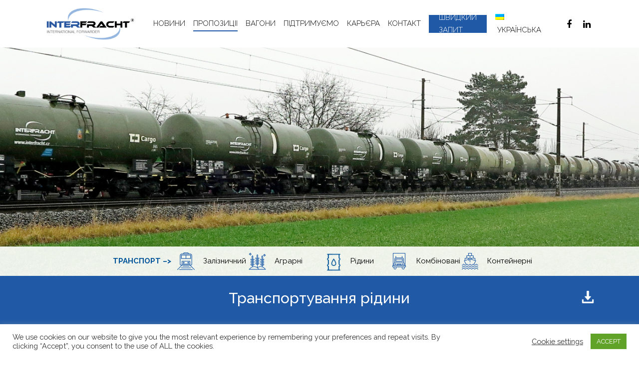

--- FILE ---
content_type: text/html; charset=UTF-8
request_url: https://interfracht.cz/liquids-transport/?lang=uk
body_size: 32768
content:
<!DOCTYPE html>

<html lang="uk" class="no-js">
<head>
	
	<meta charset="UTF-8">
	
	<meta name="viewport" content="width=device-width, initial-scale=1, maximum-scale=1, user-scalable=0" /><script>!function(e,c){e[c]=e[c]+(e[c]&&" ")+"quform-js"}(document.documentElement,"className");</script><link rel="alternate" hreflang="cs" href="https://interfracht.cz/preprava-kapalin/" />
<link rel="alternate" hreflang="de" href="https://interfracht.cz/transport-von-fluessigkeiten/?lang=de" />
<link rel="alternate" hreflang="en" href="https://interfracht.cz/liquids-transport/?lang=en" />
<link rel="alternate" hreflang="pl" href="https://interfracht.cz/transport-materialow-plynnych/?lang=pl" />
<link rel="alternate" hreflang="it" href="https://interfracht.cz/trasporto-dei-liquidi/?lang=it" />
<link rel="alternate" hreflang="fr" href="https://interfracht.cz/transport-de-liquide/?lang=fr" />
<link rel="alternate" hreflang="ro" href="https://interfracht.cz/transport-lichide/?lang=ro" />
<link rel="alternate" hreflang="hu" href="https://interfracht.cz/folyadekok-szallitasa/?lang=hu" />
<link rel="alternate" hreflang="uk" href="https://interfracht.cz/liquids-transport/?lang=uk" />

	<!-- This site is optimized with the Yoast SEO plugin v14.8 - https://yoast.com/wordpress/plugins/seo/ -->
	<title>Interfracht | Транспортування рідини</title>
	<meta name="description" content="Přeprava kapalin s nakládkou a vykládkou v rámci Evropy. Mezi hlavní přepravované komodity patří řepkový olej, slunečnicový olej, sójový olej a melasa." />
	<meta name="robots" content="index, follow" />
	<meta name="googlebot" content="index, follow, max-snippet:-1, max-image-preview:large, max-video-preview:-1" />
	<meta name="bingbot" content="index, follow, max-snippet:-1, max-image-preview:large, max-video-preview:-1" />
	<link rel="canonical" href="https://interfracht.cz/liquids-transport/?lang=uk" />
	<meta property="og:locale" content="uk_UA" />
	<meta property="og:type" content="article" />
	<meta property="og:title" content="Interfracht | Транспортування рідини" />
	<meta property="og:description" content="Přeprava kapalin s nakládkou a vykládkou v rámci Evropy. Mezi hlavní přepravované komodity patří řepkový olej, slunečnicový olej, sójový olej a melasa." />
	<meta property="og:url" content="https://interfracht.cz/liquids-transport/?lang=uk" />
	<meta property="og:site_name" content="Interfracht" />
	<meta property="article:modified_time" content="2025-05-20T13:25:26+00:00" />
	<meta property="og:image" content="https://interfracht.cz/wp-content/uploads/2020/11/interfracht-FB.jpg" />
	<meta property="og:image:width" content="1200" />
	<meta property="og:image:height" content="630" />
	<meta name="twitter:card" content="summary_large_image" />
	<script type="application/ld+json" class="yoast-schema-graph">{"@context":"https://schema.org","@graph":[{"@type":"Organization","@id":"https://interfracht.cz/?lang=uk/#organization","name":"INTERFRACHT s.r.o.","url":"https://interfracht.cz/?lang=uk/","sameAs":[],"logo":{"@type":"ImageObject","@id":"https://interfracht.cz/?lang=uk/#logo","inLanguage":"uk","url":"https://interfracht.cz/wp-content/uploads/2012/09/interfracht-logo-750.jpg","width":750,"height":271,"caption":"INTERFRACHT s.r.o."},"image":{"@id":"https://interfracht.cz/?lang=uk/#logo"}},{"@type":"WebSite","@id":"https://interfracht.cz/?lang=uk/#website","url":"https://interfracht.cz/?lang=uk/","name":"Interfracht","description":"Logistika a spedice","publisher":{"@id":"https://interfracht.cz/?lang=uk/#organization"},"potentialAction":[{"@type":"SearchAction","target":"https://interfracht.cz/?lang=uk/?s={search_term_string}","query-input":"required name=search_term_string"}],"inLanguage":"uk"},{"@type":"ImageObject","@id":"https://interfracht.cz/liquids-transport/?lang=uk#primaryimage","inLanguage":"uk","url":"https://interfracht.cz/wp-content/uploads/2020/04/download.png","width":512,"height":512},{"@type":"WebPage","@id":"https://interfracht.cz/liquids-transport/?lang=uk#webpage","url":"https://interfracht.cz/liquids-transport/?lang=uk","name":"Interfracht | \u0422\u0440\u0430\u043d\u0441\u043f\u043e\u0440\u0442\u0443\u0432\u0430\u043d\u043d\u044f \u0440\u0456\u0434\u0438\u043d\u0438","isPartOf":{"@id":"https://interfracht.cz/?lang=uk/#website"},"primaryImageOfPage":{"@id":"https://interfracht.cz/liquids-transport/?lang=uk#primaryimage"},"datePublished":"2022-01-06T14:06:29+00:00","dateModified":"2025-05-20T13:25:26+00:00","description":"P\u0159eprava kapalin s nakl\u00e1dkou a vykl\u00e1dkou v r\u00e1mci Evropy. Mezi hlavn\u00ed p\u0159epravovan\u00e9 komodity pat\u0159\u00ed \u0159epkov\u00fd olej, slune\u010dnicov\u00fd olej, s\u00f3jov\u00fd olej a melasa.","inLanguage":"uk","potentialAction":[{"@type":"ReadAction","target":["https://interfracht.cz/liquids-transport/?lang=uk"]}]}]}</script>
	<!-- / Yoast SEO plugin. -->


<link rel='dns-prefetch' href='//fonts.googleapis.com' />
<link rel='dns-prefetch' href='//s.w.org' />
<link rel="alternate" type="application/rss+xml" title="Interfracht &raquo; стрічка" href="https://interfracht.cz/feed/?lang=uk" />
<link rel="alternate" type="application/rss+xml" title="Interfracht &raquo; Канал коментарів" href="https://interfracht.cz/comments/feed/?lang=uk" />
		<script type="text/javascript">
			window._wpemojiSettings = {"baseUrl":"https:\/\/s.w.org\/images\/core\/emoji\/13.0.0\/72x72\/","ext":".png","svgUrl":"https:\/\/s.w.org\/images\/core\/emoji\/13.0.0\/svg\/","svgExt":".svg","source":{"concatemoji":"https:\/\/interfracht.cz\/wp-includes\/js\/wp-emoji-release.min.js?ver=5.5.17"}};
			!function(e,a,t){var n,r,o,i=a.createElement("canvas"),p=i.getContext&&i.getContext("2d");function s(e,t){var a=String.fromCharCode;p.clearRect(0,0,i.width,i.height),p.fillText(a.apply(this,e),0,0);e=i.toDataURL();return p.clearRect(0,0,i.width,i.height),p.fillText(a.apply(this,t),0,0),e===i.toDataURL()}function c(e){var t=a.createElement("script");t.src=e,t.defer=t.type="text/javascript",a.getElementsByTagName("head")[0].appendChild(t)}for(o=Array("flag","emoji"),t.supports={everything:!0,everythingExceptFlag:!0},r=0;r<o.length;r++)t.supports[o[r]]=function(e){if(!p||!p.fillText)return!1;switch(p.textBaseline="top",p.font="600 32px Arial",e){case"flag":return s([127987,65039,8205,9895,65039],[127987,65039,8203,9895,65039])?!1:!s([55356,56826,55356,56819],[55356,56826,8203,55356,56819])&&!s([55356,57332,56128,56423,56128,56418,56128,56421,56128,56430,56128,56423,56128,56447],[55356,57332,8203,56128,56423,8203,56128,56418,8203,56128,56421,8203,56128,56430,8203,56128,56423,8203,56128,56447]);case"emoji":return!s([55357,56424,8205,55356,57212],[55357,56424,8203,55356,57212])}return!1}(o[r]),t.supports.everything=t.supports.everything&&t.supports[o[r]],"flag"!==o[r]&&(t.supports.everythingExceptFlag=t.supports.everythingExceptFlag&&t.supports[o[r]]);t.supports.everythingExceptFlag=t.supports.everythingExceptFlag&&!t.supports.flag,t.DOMReady=!1,t.readyCallback=function(){t.DOMReady=!0},t.supports.everything||(n=function(){t.readyCallback()},a.addEventListener?(a.addEventListener("DOMContentLoaded",n,!1),e.addEventListener("load",n,!1)):(e.attachEvent("onload",n),a.attachEvent("onreadystatechange",function(){"complete"===a.readyState&&t.readyCallback()})),(n=t.source||{}).concatemoji?c(n.concatemoji):n.wpemoji&&n.twemoji&&(c(n.twemoji),c(n.wpemoji)))}(window,document,window._wpemojiSettings);
		</script>
		<style type="text/css">
img.wp-smiley,
img.emoji {
	display: inline !important;
	border: none !important;
	box-shadow: none !important;
	height: 1em !important;
	width: 1em !important;
	margin: 0 .07em !important;
	vertical-align: -0.1em !important;
	background: none !important;
	padding: 0 !important;
}
</style>
	<link rel='stylesheet' id='jellyfish_cw_css-css'  href='https://interfracht.cz/wp-content/plugins/jellyfish-counter-widget/jellyfish-odometer-class/css/jellyfish-counter.css?ver=5.5.17' type='text/css' media='all' />
<link rel='stylesheet' id='wp-block-library-css'  href='https://interfracht.cz/wp-includes/css/dist/block-library/style.min.css?ver=5.5.17' type='text/css' media='all' />
<link rel='stylesheet' id='cookie-law-info-css'  href='https://interfracht.cz/wp-content/plugins/cookie-law-info/public/css/cookie-law-info-public.css?ver=1.9.0' type='text/css' media='all' />
<link rel='stylesheet' id='cookie-law-info-gdpr-css'  href='https://interfracht.cz/wp-content/plugins/cookie-law-info/public/css/cookie-law-info-gdpr.css?ver=1.9.0' type='text/css' media='all' />
<link rel='stylesheet' id='php-info-wp-css'  href='https://interfracht.cz/wp-content/plugins/php-info-wp/phpinfo.css?ver=5.5.17' type='text/css' media='all' />
<link rel='stylesheet' id='salient-social-css'  href='https://interfracht.cz/wp-content/plugins/salient-social/css/style.css?ver=1.1' type='text/css' media='all' />
<style id='salient-social-inline-css' type='text/css'>

  .sharing-default-minimal .nectar-love.loved,
  body .nectar-social[data-color-override="override"].fixed > a:before, 
  body .nectar-social[data-color-override="override"].fixed .nectar-social-inner a,
  .sharing-default-minimal .nectar-social[data-color-override="override"] .nectar-social-inner a:hover {
    background-color: #205aa6;
  }
  .nectar-social.hover .nectar-love.loved,
  .nectar-social.hover > .nectar-love-button a:hover,
  .nectar-social[data-color-override="override"].hover > div a:hover,
  #single-below-header .nectar-social[data-color-override="override"].hover > div a:hover,
  .nectar-social[data-color-override="override"].hover .share-btn:hover,
  .sharing-default-minimal .nectar-social[data-color-override="override"] .nectar-social-inner a {
    border-color: #205aa6;
  }
  #single-below-header .nectar-social.hover .nectar-love.loved i,
  #single-below-header .nectar-social.hover[data-color-override="override"] a:hover,
  #single-below-header .nectar-social.hover[data-color-override="override"] a:hover i,
  #single-below-header .nectar-social.hover .nectar-love-button a:hover i,
  .nectar-love:hover i,
  .hover .nectar-love:hover .total_loves,
  .nectar-love.loved i,
  .nectar-social.hover .nectar-love.loved .total_loves,
  .nectar-social.hover .share-btn:hover, 
  .nectar-social[data-color-override="override"].hover .nectar-social-inner a:hover,
  .nectar-social[data-color-override="override"].hover > div:hover span,
  .sharing-default-minimal .nectar-social[data-color-override="override"] .nectar-social-inner a:not(:hover) i,
  .sharing-default-minimal .nectar-social[data-color-override="override"] .nectar-social-inner a:not(:hover) {
    color: #205aa6;
  }
</style>
<link rel='stylesheet' id='wpml-menu-item-0-css'  href='//interfracht.cz/wp-content/plugins/sitepress-multilingual-cms/templates/language-switchers/menu-item/style.css?ver=1' type='text/css' media='all' />
<style id='wpml-menu-item-0-inline-css' type='text/css'>
.wpml-ls-slot-7.wpml-ls-current-language, .wpml-ls-slot-7.wpml-ls-current-language a, .wpml-ls-slot-7.wpml-ls-current-language a:visited{color:#000000;}
</style>
<link rel='stylesheet' id='quform-css'  href='https://interfracht.cz/wp-content/plugins/quform/cache/quform.css?ver=1756107213' type='text/css' media='all' />
<link rel='stylesheet' id='font-awesome-css'  href='https://interfracht.cz/wp-content/themes/salient/css/font-awesome.min.css?ver=4.6.4' type='text/css' media='all' />
<link rel='stylesheet' id='salient-grid-system-css'  href='https://interfracht.cz/wp-content/themes/salient/css/grid-system.css?ver=12.1.2' type='text/css' media='all' />
<link rel='stylesheet' id='main-styles-css'  href='https://interfracht.cz/wp-content/themes/salient/css/style.css?ver=12.1.2' type='text/css' media='all' />
<style id='main-styles-inline-css' type='text/css'>
html body[data-header-resize="1"] .container-wrap, html body[data-header-resize="0"] .container-wrap, body[data-header-format="left-header"][data-header-resize="0"] .container-wrap { padding-top: 0; }
html:not(.page-trans-loaded) { background-color: #ffffff; }
</style>
<link rel='stylesheet' id='fancyBox-css'  href='https://interfracht.cz/wp-content/themes/salient/css/plugins/jquery.fancybox.css?ver=3.3.1' type='text/css' media='all' />
<link rel='stylesheet' id='nectar_default_font_open_sans-css'  href='https://fonts.googleapis.com/css?family=Open+Sans%3A300%2C400%2C600%2C700&#038;subset=latin%2Clatin-ext' type='text/css' media='all' />
<link rel='stylesheet' id='responsive-css'  href='https://interfracht.cz/wp-content/themes/salient/css/responsive.css?ver=12.1.2' type='text/css' media='all' />
<link rel='stylesheet' id='skin-material-css'  href='https://interfracht.cz/wp-content/themes/salient/css/skin-material.css?ver=12.1.2' type='text/css' media='all' />
<link rel='stylesheet' id='js_composer_front-css'  href='https://interfracht.cz/wp-content/plugins/js_composer_salient/assets/css/js_composer.min.css?ver=6.2.0' type='text/css' media='all' />
<link rel='stylesheet' id='dynamic-css-css'  href='https://interfracht.cz/wp-content/themes/salient/css/salient-dynamic-styles.css?ver=62809' type='text/css' media='all' />
<style id='dynamic-css-inline-css' type='text/css'>
#header-space{background-color:#ffffff}@media only screen and (min-width:1000px){body #ajax-content-wrap.no-scroll{min-height:calc(100vh - 94px);height:calc(100vh - 94px)!important;}}@media only screen and (min-width:1000px){#page-header-wrap.fullscreen-header,#page-header-wrap.fullscreen-header #page-header-bg,html:not(.nectar-box-roll-loaded) .nectar-box-roll > #page-header-bg.fullscreen-header,.nectar_fullscreen_zoom_recent_projects,#nectar_fullscreen_rows:not(.afterLoaded) > div{height:calc(100vh - 93px);}.wpb_row.vc_row-o-full-height.top-level,.wpb_row.vc_row-o-full-height.top-level > .col.span_12{min-height:calc(100vh - 93px);}html:not(.nectar-box-roll-loaded) .nectar-box-roll > #page-header-bg.fullscreen-header{top:94px;}.nectar-slider-wrap[data-fullscreen="true"]:not(.loaded),.nectar-slider-wrap[data-fullscreen="true"]:not(.loaded) .swiper-container{height:calc(100vh - 92px)!important;}.admin-bar .nectar-slider-wrap[data-fullscreen="true"]:not(.loaded),.admin-bar .nectar-slider-wrap[data-fullscreen="true"]:not(.loaded) .swiper-container{height:calc(100vh - 92px - 32px)!important;}}#nectar_fullscreen_rows{background-color:;}
#header-outer.transparent header#top nav>ul>li.menu-button>a {
    color: #000000 !important;
}
.row .col img:not([srcset]) {
  margin-top: 0px;
  padding-top: 0px;
  padding: 0px;
  margin: 1px;
}
#header-secondary-outer nav > ul > li > a, #header-secondary-outer .nectar-center-text, #header-secondary-outer .nectar-center-text a, body #header-secondary-outer nav > ul > li > a .sf-sub-indicator i, #header-secondary-outer #social li a i, #header-secondary-outer[data-lhe="animated_underline"] nav > .sf-menu >li:hover >a, #header-outer #mobile-menu .secondary-header-text p {
    color: #ffffff;
}
</style>
<link rel='stylesheet' id='redux-google-fonts-salient_redux-css'  href='https://fonts.googleapis.com/css?family=Raleway%3A300%2C500%2C400%2C700%2C200%2C600%2C900&#038;ver=1697543672' type='text/css' media='all' />
<script type='text/javascript' src='https://interfracht.cz/wp-includes/js/jquery/jquery.js?ver=1.12.4-wp' id='jquery-core-js'></script>
<script type='text/javascript' id='cookie-law-info-js-extra'>
/* <![CDATA[ */
var Cli_Data = {"nn_cookie_ids":[],"cookielist":[],"ccpaEnabled":"","ccpaRegionBased":"","ccpaBarEnabled":"","ccpaType":"gdpr","js_blocking":"","custom_integration":""};
var cli_cookiebar_settings = {"animate_speed_hide":"500","animate_speed_show":"500","background":"#FFF","border":"#b1a6a6c2","border_on":"","button_1_button_colour":"#61a229","button_1_button_hover":"#4e8221","button_1_link_colour":"#fff","button_1_as_button":"1","button_1_new_win":"","button_2_button_colour":"#333","button_2_button_hover":"#292929","button_2_link_colour":"#444","button_2_as_button":"","button_2_hidebar":"","button_3_button_colour":"#3566bb","button_3_button_hover":"#2a5296","button_3_link_colour":"#fff","button_3_as_button":"1","button_3_new_win":"","button_4_button_colour":"#000","button_4_button_hover":"#000000","button_4_link_colour":"#333333","button_4_as_button":"","font_family":"inherit","header_fix":"","notify_animate_hide":"1","notify_animate_show":"","notify_div_id":"#cookie-law-info-bar","notify_position_horizontal":"left","notify_position_vertical":"bottom","scroll_close":"","scroll_close_reload":"","accept_close_reload":"","reject_close_reload":"","showagain_tab":"1","showagain_background":"#fff","showagain_border":"#000","showagain_div_id":"#cookie-law-info-again","showagain_x_position":"100px","text":"#333333","show_once_yn":"","show_once":"10000","logging_on":"","as_popup":"","popup_overlay":"1","bar_heading_text":"","cookie_bar_as":"banner","popup_showagain_position":"bottom-right","widget_position":"left"};
var log_object = {"ajax_url":"https:\/\/interfracht.cz\/wp-admin\/admin-ajax.php"};
/* ]]> */
</script>
<script type='text/javascript' src='https://interfracht.cz/wp-content/plugins/cookie-law-info/public/js/cookie-law-info-public.js?ver=1.9.0' id='cookie-law-info-js'></script>
<link rel="https://api.w.org/" href="https://interfracht.cz/wp-json/" /><link rel="alternate" type="application/json" href="https://interfracht.cz/wp-json/wp/v2/pages/17184" /><link rel="EditURI" type="application/rsd+xml" title="RSD" href="https://interfracht.cz/xmlrpc.php?rsd" />
<link rel="wlwmanifest" type="application/wlwmanifest+xml" href="https://interfracht.cz/wp-includes/wlwmanifest.xml" /> 
<meta name="generator" content="WordPress 5.5.17" />
<link rel='shortlink' href='https://interfracht.cz/?p=17184&#038;lang=uk' />
<link rel="alternate" type="application/json+oembed" href="https://interfracht.cz/wp-json/oembed/1.0/embed?url=https%3A%2F%2Finterfracht.cz%2Fliquids-transport%2F%3Flang%3Duk" />
<link rel="alternate" type="text/xml+oembed" href="https://interfracht.cz/wp-json/oembed/1.0/embed?url=https%3A%2F%2Finterfracht.cz%2Fliquids-transport%2F%3Flang%3Duk&#038;format=xml" />
<meta name="generator" content="WPML ver:4.4.3 stt:9,1,4,3,23,27,40,44,45,54;" />
<!-- start Simple Custom CSS and JS -->
<!-- Add HTML code to the header or the footer.

For example, you can use the following code for loading the jQuery library from Google CDN:
<script src="https://ajax.googleapis.com/ajax/libs/jquery/3.4.1/jquery.min.js"></script>

or the following one for loading the Bootstrap library from MaxCDN:
<link rel="stylesheet" href="https://stackpath.bootstrapcdn.com/bootstrap/4.3.1/css/bootstrap.min.css" integrity="sha384-ggOyR0iXCbMQv3Xipma34MD+dH/1fQ784/j6cY/iJTQUOhcWr7x9JvoRxT2MZw1T" crossorigin="anonymous">

-- End of the comment --> 
<!-- end Simple Custom CSS and JS -->
<!-- start Simple Custom CSS and JS -->
<style type="text/css">
/* Add your CSS code here.

For example:
.example {
    color: red;
}

For brushing up on your CSS knowledge, check out http://www.w3schools.com/css/css_syntax.asp

End of comment */ 

h1 {text-transform: none !important;}
.h1-modre {display: block !important;  margin: 0px auto 0px auto !important; text-transform: none !important; line-height: 40px !important; padding: 0 !important;}
h2 {color: #205AA6 !important; margin: auto auto 30px auto !important; }

#footer-widgets{padding-top: 30px;}

.flip-box-front b {font-size: 19px; line-height: 2 }
.flip-box-front .inner {font-size: 16px; margin-top: 100px !important; padding-left: 20px !important; padding-right: 20px !important;}
.flip-box-back{padding: 0px !important;}
.flip-box-back .inner{padding-left: 5px !important; padding-right: 5px !important;}

.comments-section {height: 20px !important; background: white !important;}
article .wpb_wrapper{margin: 50px auto 100px auto; line-height: 2.2;}

.published{}

.dispo-telefony{display: block !important; color: white; background: #205aa6; width: 47%; font-family: calibri; float: left; text-align: center; font-size: 120%; padding: 1%; border-radius: 5px;
}

.dispo-telefony:hover{filter: brightness(110%); color: white;}

.entry-title{line-height: 1.5 !important}

.max-width-800{max-width: 850px; margin: auto;}

.downloads a{display: block; width: 100%; height: 100%;}
.downloads-td-1{width: 80%;}
.downloads-td-2{width: 20%;}
.downloads-flag{display: inline !important; margin-right:  5px !important; position: relative; top: 2px;}

.hlavni-boxy{padding-top: 5px; height: 50px !important}
.vozy-boxy{height: 70px !important}

.section-title .subheader{display: none;}

.table-vozy th, .table-vozy td {font-family: arial; border: 2px solid white !important;}

@media (max-width: 700px) {
.table-vozy th, .table-vozy td {padding-top: 2px !important; padding-bottom: 2px !important;}
}

.tableright {text-align: right !important;}
.tablecenter{text-align: center !important;}
.odd {background-color: #EDF1F7 !important;}
.odd:hover {background-color: #BDDE5B !important;}
.even:hover {background-color: #BDDE5B !important;}
#hlavicka, #hlavicka2, #hlavicka3, #hlavicka4 {background-color: #205aa6; color: white;}
#hlavicka-jednotky{background-color: #b6c7e5;}


@media (min-width: 980px) {
.menu-dopravy {
width: 16.66%;
float: left;
margin: 7px 0px 7px 0px !important;
}
}

.menu-dopravy a{
display: block;
width: 100%;  
padding: 10px 0px 10px 0px;
color: black;
}

.menu-dopravy a:hover{
color: #01549A;
}

.menu-dopravy img{
width: 35px;  
float: left;
margin-right: 17px; 
position: relative;
top: 5px;
}



.mobil-menu {margin: 20px auto 20px auto;}
.mobil-menu a{font-size: 20px; padding: 20px;}
.mobil-menu hr{margin: 0px auto 20px auto; border: 0; height: 1px; background-color: #B6C7E5;}
.nadpiss {margin: 0px !important; padding: 0px !important;}

.button-odkaz {
display: block; background: #eee; padding: 10px; text-align: center; width: 100%; border-radius: 10px;
}


a[class^='un'], a[class^='202'], a[class*=' 202'], a[class^='201'], a[class*=' 201'], a[class^='200'], a[class*=' 200'], a.aktuality, .aktuality, .news, a.news, .aktualitaeten, a.aktualitaeten,
.aktualnosci, a.aktualnosci, .notizie, a.notizie, .nouvelles, a.nouvelles, .stiri, a.stiri, .hirek, a.hirek
{display: none !important; background-color: white !important; color: black !important; font-family: arial !important; opacity: 0.9; border-radius: 3px; font-weight: normal !important; font-size: 14px !important;}

a:hover[class^='202'], a:hover[class*=' 202'], a:hover[class^='201'], a:hover[class*=' 201'], a:hover[class^='200'], a:hover[class*=' 200'], a.aktuality:hover, a.news:hover, a.Aktualitäten:hover
{background-color: white !important; color: white !important; font-family: arial !important; opacity: 0.9; border-radius: 3px;}



.post-header span a{background: white; color: black; padding: 3px;}
.post-header span a:hover{color: black !important;}


::-webkit-scrollbar {
    -webkit-appearance: none;
}

::-webkit-scrollbar:vertical {
    width: 12px;
}

::-webkit-scrollbar:horizontal {
    height: 12px;
}

::-webkit-scrollbar-thumb {
    background-color: rgba(0, 0, 0, .5);
    border-radius: 10px;
    border: 2px solid #ffffff;
}

::-webkit-scrollbar-track {
    border-radius: 10px;  
    background-color: #ffffff; 
}



/*.flip-box-back .inner{padding-top: 50px !important; margin-top: 50px !important; color: red; }*/</style>
<!-- end Simple Custom CSS and JS -->
<!-- start Simple Custom CSS and JS -->
<script type="text/javascript">
    var leady_track_key = "cvq7C0FmzxJ8Coi6";
    var leady_track_server = document.location.protocol + "//track.leady.cz/";
    (function () {
        var l = document.createElement("script"); l.type = "text/javascript"; l.async = true;
        l.src = leady_track_server + leady_track_key + "/L.js";
        var s = document.getElementsByTagName("script")[0]; s.parentNode.insertBefore(l, s);
    })();
</script>

<script>

function show(target) {
    document.getElementById(target).style.display = 'block';
}

function hide(target) {
    document.getElementById(target).style.display = 'none';
}

</script>



<!-- end Simple Custom CSS and JS -->
<script type="text/javascript"> var root = document.getElementsByTagName( "html" )[0]; root.setAttribute( "class", "js" ); </script><!-- Global site tag (gtag.js) - Google Analytics -->
<script async src="https://www.googletagmanager.com/gtag/js?id=G-EEEKJBFGTK"></script>
<script>
  window.dataLayer = window.dataLayer || [];
  function gtag(){dataLayer.push(arguments);}
  gtag('js', new Date());

  gtag('config', 'G-EEEKJBFGTK');
</script><style type="text/css">.recentcomments a{display:inline !important;padding:0 !important;margin:0 !important;}</style><meta name="generator" content="Powered by WPBakery Page Builder - drag and drop page builder for WordPress."/>
<link rel="icon" href="https://interfracht.cz/wp-content/uploads/2019/08/cropped-favi-32x32.png" sizes="32x32" />
<link rel="icon" href="https://interfracht.cz/wp-content/uploads/2019/08/cropped-favi-192x192.png" sizes="192x192" />
<link rel="apple-touch-icon" href="https://interfracht.cz/wp-content/uploads/2019/08/cropped-favi-180x180.png" />
<meta name="msapplication-TileImage" content="https://interfracht.cz/wp-content/uploads/2019/08/cropped-favi-270x270.png" />
		<style type="text/css" id="wp-custom-css">
			.main-content .vc_span2 .iwithtext .iwt-icon img:not([srcset]), .main-content .vc_col-sm-2 .iwithtext .iwt-icon img:not([srcset]) {
    width: 35px;
}
.span_12.dark .nectar_video_lightbox path {
    fill: #264e87;
}
.span_12.dark .nectar_video_lightbox.play_button:before {
    border: 3px solid #205aa6;
}

.nectar-fancy-ul ul li {
	padding-bottom: 10px
		}

.wp-image-1301.alignleft {
	margin-top: -5px
		}

.wp-image-1303.alignleft {
	margin-top: -5px
		}

.wp-image-1302.alignleft {
	margin-top: -5px
		}

.p {
    padding-top: 20px;
}

.masonry.classic_enhanced .masonry-blog-item .article-content-wrap, .blog-recent[data-style*="classic_enhanced"] .article-content-wrap {
    padding: 4%;
    position: relative;
    z-index: 100;
    background-color: #fff;
}

.masonry.classic_enhanced .masonry-blog-item .inner-wrap, .blog-recent[data-style*="classic_enhanced"] .inner-wrap {
    border-radius: 0px;
    overflow: hidden;
    box-shadow: 0px 1px 3px rgba(0,0,0,.08);
}


.row .col img:not([srcset]) {
    
    padding-right: 5px;
    
} 

.blog-recent[data-style="list_featured_first_row"] .featured > img, .blog-recent[data-style="list_featured_first_row"] .featured > .img-thumbnail, .blog-recent[data-style="list_featured_first_row"] .featured .post-featured-img {
    display: block;
    margin-bottom: 20px;
    max-width: none;
    width: 100%;
    border-radius: 0px;
    -webkit-transition: transform .7s cubic-bezier(.2,1,.22,1), box-shadow .7s cubic-bezier(.2,1,.22,1), opacity 0.55s ease 0.25s;
    transition: transform .7s cubic-bezier(.2,1,.22,1), box-shadow .7s cubic-bezier(.2,1,.22,1), opacity 0.55s ease 0.25s;
}


.wpDataTablesWrapper table.wpDataTable > thead > tr > th {
    color: #333333;
    border: 1px solid #cccccc;
    border-bottom-width: 2px;
    font-weight: 700;
    padding: 7px 4px;
    text-align: left;
    cursor: pointer;
    background: #ffffff none;
}

.wpDataTablesWrapper table.wpDataTable>thead>tr>th {
    transition: .5s;
    overflow: hidden;
    text-overflow: ellipsis;
    white-space: nowrap;
}

.wdtheader.sort.expand.column-habbillns-d.sorting_asc {
    font-size: 10px;
	  transition: .5s;
    overflow: hidden;
    text-overflow: ellipsis;
    white-space: pre-wrap;
}

.wdtheader.sort.column-kryt.sorting  {
    font-size: 10px;
	  transition: .5s;
    overflow: hidden;
    text-overflow: ellipsis;
    white-space: pre-wrap;
}

.wdtheader.sort.column-2840.sorting {
    font-size: 10px;
	  transition: .5s;
    overflow: hidden;
    text-overflow: ellipsis;
    white-space: pre-wrap;
}


.wdtheader.sort.column-21200.sorting {
    font-size: 10px;
	  transition: .5s;
    overflow: hidden;
    text-overflow: ellipsis;
    white-space: pre-wrap;
}


.wdtheader.sort.column-6030.sorting {
    font-size: 10px;
	  transition: .5s;
    overflow: hidden;
    text-overflow: ellipsis;
    white-space: pre-wrap;
}


.wdtheader.sort.column-16140.sorting {
    font-size: 10px;
	  transition: .5s;
    overflow: hidden;
    text-overflow: ellipsis;
    white-space: pre-wrap;
}


.wdtheader.sort.column-4nebo8.sorting {
    font-size: 10px;
	  transition: .5s;
    overflow: hidden;
    text-overflow: ellipsis;
    white-space: pre-wrap;
}


.wdtheader.sort.column-3000.sorting {
    font-size: 10px;
	  transition: .5s;
    overflow: hidden;
    text-overflow: ellipsis;
    white-space: pre-wrap;
}


.wdtheader.sort.column-520.sorting {
    font-size: 10px;
	  transition: .5s;
    overflow: hidden;
    text-overflow: ellipsis;
    white-space: pre-wrap;
}


.wdtheader.sort.column-600.sorting {
    font-size: 10px;
	  transition: .5s;
    overflow: hidden;
    text-overflow: ellipsis;
    white-space: pre-wrap;
}


.wdtheader.sort.column-610.sorting {
    font-size: 10px;
	  transition: .5s;
    overflow: hidden;
    text-overflow: ellipsis;
    white-space: pre-wrap;
}

.wdtheader.sort.column-420.sorting {
    font-size: 10px;
	  transition: .5s;
    overflow: hidden;
    text-overflow: ellipsis;
    white-space: pre-wrap;
}

.wdtheader.sort.expand.column-uagps-75---80-m3.sorting_asc {
    font-size: 10px;
	  transition: .5s;
    overflow: hidden;
    text-overflow: ellipsis;
    white-space: pre-wrap;
}

.wdtheader.sort.column-vsypn.sorting {
    font-size: 10px;
	  transition: .5s;
    overflow: hidden;
    text-overflow: ellipsis;
    white-space: pre-wrap;
}

.wdtheader.sort.column-14840---15840.sorting {
    font-size: 10px;
	  transition: .5s;
    overflow: hidden;
    text-overflow: ellipsis;
    white-space: pre-wrap;
}

.wdtheader.sort.column-3.sorting {
    font-size: 10px;
	  transition: .5s;
    overflow: hidden;
    text-overflow: ellipsis;
    white-space: pre-wrap;
}

.wdtheader.sort.column-75---80.sorting {
    font-size: 10px;
	  transition: .5s;
    overflow: hidden;
    text-overflow: ellipsis;
    white-space: pre-wrap;
}

.wdtheader.sort.column-2380.sorting {
    font-size: 10px;
	  transition: .5s;
    overflow: hidden;
    text-overflow: ellipsis;
    white-space: pre-wrap;
}

.wdtheader.sort.column-3.sorting {
    font-size: 10px;
	  transition: .5s;
    overflow: hidden;
    text-overflow: ellipsis;
    white-space: pre-wrap;
}

.wdtheader.sort.column-565.sorting {
    font-size: 10px;
	  transition: .5s;
    overflow: hidden;
    text-overflow: ellipsis;
    white-space: pre-wrap;
}

.wdtheader.sort.column-mezi-koleje.sorting {
    font-size: 10px;
	  transition: .5s;
    overflow: hidden;
    text-overflow: ellipsis;
    white-space: pre-wrap;
}

.wdtheader.sort.column-4.sorting {
    font-size: 10px;
	  transition: .5s;
    overflow: hidden;
    text-overflow: ellipsis;
    white-space: pre-wrap;
}

.wdtheader.sort.column-6.sorting {
    font-size: 10px;
	  transition: .5s;
    overflow: hidden;
    text-overflow: ellipsis;
    white-space: pre-wrap;
}		</style>
		<style type="text/css" data-type="vc_shortcodes-custom-css">.vc_custom_1641546426450{background-color: rgba(255,255,255,0.9) !important;*background-color: rgb(255,255,255) !important;}</style><noscript><style> .wpb_animate_when_almost_visible { opacity: 1; }</style></noscript>	
</head>


<body class="page-template-default page page-id-17184 material wpb-js-composer js-comp-ver-6.2.0 vc_responsive" data-footer-reveal="false" data-footer-reveal-shadow="none" data-header-format="default" data-body-border="off" data-boxed-style="" data-header-breakpoint="1000" data-dropdown-style="minimal" data-cae="easeOutCubic" data-cad="750" data-megamenu-width="contained" data-aie="none" data-ls="fancybox" data-apte="standard" data-hhun="0" data-fancy-form-rcs="default" data-form-style="minimal" data-form-submit="regular" data-is="minimal" data-button-style="default" data-user-account-button="false" data-flex-cols="true" data-col-gap="default" data-header-inherit-rc="false" data-header-search="false" data-animated-anchors="true" data-ajax-transitions="true" data-full-width-header="false" data-slide-out-widget-area="true" data-slide-out-widget-area-style="slide-out-from-right" data-user-set-ocm="off" data-loading-animation="none" data-bg-header="false" data-responsive="1" data-ext-responsive="true" data-header-resize="0" data-header-color="custom" data-cart="false" data-remove-m-parallax="" data-remove-m-video-bgs="" data-m-animate="1" data-force-header-trans-color="light" data-smooth-scrolling="0" data-permanent-transparent="false" >
	
	<script type="text/javascript"> if(navigator.userAgent.match(/(Android|iPod|iPhone|iPad|BlackBerry|IEMobile|Opera Mini)/)) { document.body.className += " using-mobile-browser "; } </script><div class="ocm-effect-wrap"><div class="ocm-effect-wrap-inner"><div id="ajax-loading-screen" data-disable-mobile="1" data-disable-fade-on-click="0" data-effect="standard" data-method="standard"><div class="loading-icon none"></div></div>	
	<div id="header-space"  data-header-mobile-fixed='1'></div> 
	
		
	<div id="header-outer" data-has-menu="true" data-has-buttons="no" data-header-button_style="default" data-using-pr-menu="false" data-mobile-fixed="1" data-ptnm="false" data-lhe="animated_underline" data-user-set-bg="#ffffff" data-format="default" data-permanent-transparent="false" data-megamenu-rt="0" data-remove-fixed="0" data-header-resize="0" data-cart="false" data-transparency-option="" data-box-shadow="large" data-shrink-num="6" data-using-secondary="0" data-using-logo="1" data-logo-height="90" data-m-logo-height="50" data-padding="2" data-full-width="false" data-condense="false" >
		
		
<div id="search-outer" class="nectar">
	<div id="search">
		<div class="container">
			 <div id="search-box">
				 <div class="inner-wrap">
					 <div class="col span_12">
						  <form role="search" action="https://interfracht.cz/?lang=uk" method="GET">
														 <input type="text" name="s"  value="" placeholder="Search" /> 
							 								
						<span>Hit enter to search or ESC to close</span>						</form>
					</div><!--/span_12-->
				</div><!--/inner-wrap-->
			 </div><!--/search-box-->
			 <div id="close"><a href="#">
				<span class="close-wrap"> <span class="close-line close-line1"></span> <span class="close-line close-line2"></span> </span>				 </a></div>
		 </div><!--/container-->
	</div><!--/search-->
</div><!--/search-outer-->

<header id="top">
	<div class="container">
		<div class="row">
			<div class="col span_3">
				<a id="logo" href="https://interfracht.cz/?lang=uk" data-supplied-ml-starting-dark="false" data-supplied-ml-starting="false" data-supplied-ml="false" >
					<img class="stnd " alt="Interfracht" src="https://interfracht.cz/wp-content/uploads/2019/11/Logo-original.png"  /> 
				</a>
				
							</div><!--/span_3-->
			
			<div class="col span_9 col_last">
									<div class="slide-out-widget-area-toggle mobile-icon slide-out-from-right" data-custom-color="false" data-icon-animation="simple-transform">
						<div> <a href="#sidewidgetarea" aria-label="Navigation Menu" aria-expanded="false" class="closed">
							<span aria-hidden="true"> <i class="lines-button x2"> <i class="lines"></i> </i> </span>
						</a></div> 
					</div>
								
									
					<nav>
						
						<ul class="sf-menu">	
							<li id="menu-item-17716" class="menu-item menu-item-type-post_type menu-item-object-page menu-item-17716"><a href="https://interfracht.cz/news/?lang=uk">НОВИНИ</a></li>
<li id="menu-item-17730" class="menu-item menu-item-type-custom menu-item-object-custom menu-item-home current-menu-ancestor current-menu-parent menu-item-has-children menu-item-17730"><a href="https://interfracht.cz/?lang=uk#sluzby">ПРОПОЗИЦІІ</a>
<ul class="sub-menu">
	<li id="menu-item-17721" class="menu-item menu-item-type-post_type menu-item-object-page menu-item-17721"><a href="https://interfracht.cz/railway-transport/?lang=uk">Залізничні перевезення</a></li>
	<li id="menu-item-17719" class="menu-item menu-item-type-post_type menu-item-object-page menu-item-17719"><a href="https://interfracht.cz/agrarian-transport/?lang=uk">Аграрні перевезення</a></li>
	<li id="menu-item-17726" class="menu-item menu-item-type-post_type menu-item-object-page current-menu-item page_item page-item-17184 current_page_item menu-item-17726"><a href="https://interfracht.cz/liquids-transport/?lang=uk" aria-current="page">Транспортування  рідини</a></li>
	<li id="menu-item-17722" class="menu-item menu-item-type-post_type menu-item-object-page menu-item-17722"><a href="https://interfracht.cz/combined-transportation/?lang=uk">Комбіновані перевезення</a></li>
	<li id="menu-item-17724" class="menu-item menu-item-type-post_type menu-item-object-page menu-item-17724"><a href="https://interfracht.cz/container-transport/?lang=uk">Контейнерні перевезення</a></li>
</ul>
</li>
<li id="menu-item-17720" class="menu-item menu-item-type-post_type menu-item-object-page menu-item-has-children menu-item-17720"><a href="https://interfracht.cz/wagons/?lang=uk">Вагони</a>
<ul class="sub-menu">
	<li id="menu-item-17731" class="menu-item menu-item-type-post_type menu-item-object-page menu-item-17731"><a href="https://interfracht.cz/wagons/?lang=uk">Каталог вагонів</a></li>
	<li id="menu-item-17718" class="menu-item menu-item-type-post_type menu-item-object-page menu-item-17718"><a href="https://interfracht.cz/mobile-workshop/?lang=uk">Mobile workshop</a></li>
</ul>
</li>
<li id="menu-item-17725" class="menu-item menu-item-type-post_type menu-item-object-page menu-item-17725"><a href="https://interfracht.cz/we-support/?lang=uk">Підтримуємо</a></li>
<li id="menu-item-17717" class="menu-item menu-item-type-post_type menu-item-object-page menu-item-17717"><a href="https://interfracht.cz/career/?lang=uk">КАРЬЄРА</a></li>
<li id="menu-item-17723" class="menu-item menu-item-type-post_type menu-item-object-page menu-item-17723"><a href="https://interfracht.cz/contact/?lang=uk">Контакт</a></li>
<li id="menu-item-17727" class="menu-item menu-item-type-post_type menu-item-object-page button_solid_color menu-item-17727"><a href="https://interfracht.cz/quick-inquiry/?lang=uk">Швидкий запит</a></li>
<li id="menu-item-wpml-ls-7-uk" class="menu-item wpml-ls-slot-7 wpml-ls-item wpml-ls-item-uk wpml-ls-current-language wpml-ls-menu-item wpml-ls-last-item menu-item-type-wpml_ls_menu_item menu-item-object-wpml_ls_menu_item menu-item-has-children menu-item-wpml-ls-7-uk"><a title="Українська" href="https://interfracht.cz/liquids-transport/?lang=uk"><img class="wpml-ls-flag" src="https://interfracht.cz/wp-content/plugins/sitepress-multilingual-cms/res/flags/uk.png" alt=""><span class="wpml-ls-native" lang="uk">Українська</span></a>
<ul class="sub-menu">
	<li id="menu-item-wpml-ls-7-cs" class="menu-item wpml-ls-slot-7 wpml-ls-item wpml-ls-item-cs wpml-ls-menu-item wpml-ls-first-item menu-item-type-wpml_ls_menu_item menu-item-object-wpml_ls_menu_item menu-item-wpml-ls-7-cs"><a title="Čeština" href="https://interfracht.cz/preprava-kapalin/"><img class="wpml-ls-flag" src="https://interfracht.cz/wp-content/plugins/sitepress-multilingual-cms/res/flags/cs.png" alt=""><span class="wpml-ls-native" lang="cs">Čeština</span></a></li>
	<li id="menu-item-wpml-ls-7-de" class="menu-item wpml-ls-slot-7 wpml-ls-item wpml-ls-item-de wpml-ls-menu-item menu-item-type-wpml_ls_menu_item menu-item-object-wpml_ls_menu_item menu-item-wpml-ls-7-de"><a title="Deutsch" href="https://interfracht.cz/transport-von-fluessigkeiten/?lang=de"><img class="wpml-ls-flag" src="https://interfracht.cz/wp-content/plugins/sitepress-multilingual-cms/res/flags/de.png" alt=""><span class="wpml-ls-native" lang="de">Deutsch</span></a></li>
	<li id="menu-item-wpml-ls-7-en" class="menu-item wpml-ls-slot-7 wpml-ls-item wpml-ls-item-en wpml-ls-menu-item menu-item-type-wpml_ls_menu_item menu-item-object-wpml_ls_menu_item menu-item-wpml-ls-7-en"><a title="English" href="https://interfracht.cz/liquids-transport/?lang=en"><img class="wpml-ls-flag" src="https://interfracht.cz/wp-content/plugins/sitepress-multilingual-cms/res/flags/en.png" alt=""><span class="wpml-ls-native" lang="en">English</span></a></li>
	<li id="menu-item-wpml-ls-7-pl" class="menu-item wpml-ls-slot-7 wpml-ls-item wpml-ls-item-pl wpml-ls-menu-item menu-item-type-wpml_ls_menu_item menu-item-object-wpml_ls_menu_item menu-item-wpml-ls-7-pl"><a title="polski" href="https://interfracht.cz/transport-materialow-plynnych/?lang=pl"><img class="wpml-ls-flag" src="https://interfracht.cz/wp-content/plugins/sitepress-multilingual-cms/res/flags/pl.png" alt=""><span class="wpml-ls-native" lang="pl">polski</span></a></li>
	<li id="menu-item-wpml-ls-7-it" class="menu-item wpml-ls-slot-7 wpml-ls-item wpml-ls-item-it wpml-ls-menu-item menu-item-type-wpml_ls_menu_item menu-item-object-wpml_ls_menu_item menu-item-wpml-ls-7-it"><a title="Italiano" href="https://interfracht.cz/trasporto-dei-liquidi/?lang=it"><img class="wpml-ls-flag" src="https://interfracht.cz/wp-content/plugins/sitepress-multilingual-cms/res/flags/it.png" alt=""><span class="wpml-ls-native" lang="it">Italiano</span></a></li>
	<li id="menu-item-wpml-ls-7-ru" class="menu-item wpml-ls-slot-7 wpml-ls-item wpml-ls-item-ru wpml-ls-menu-item menu-item-type-wpml_ls_menu_item menu-item-object-wpml_ls_menu_item menu-item-wpml-ls-7-ru"><a title="Русский" href="https://interfracht.cz/?lang=ru"><img class="wpml-ls-flag" src="https://interfracht.cz/wp-content/plugins/sitepress-multilingual-cms/res/flags/ru.png" alt=""><span class="wpml-ls-native" lang="ru">Русский</span></a></li>
	<li id="menu-item-wpml-ls-7-fr" class="menu-item wpml-ls-slot-7 wpml-ls-item wpml-ls-item-fr wpml-ls-menu-item menu-item-type-wpml_ls_menu_item menu-item-object-wpml_ls_menu_item menu-item-wpml-ls-7-fr"><a title="Français" href="https://interfracht.cz/transport-de-liquide/?lang=fr"><img class="wpml-ls-flag" src="https://interfracht.cz/wp-content/plugins/sitepress-multilingual-cms/res/flags/fr.png" alt=""><span class="wpml-ls-native" lang="fr">Français</span></a></li>
	<li id="menu-item-wpml-ls-7-ro" class="menu-item wpml-ls-slot-7 wpml-ls-item wpml-ls-item-ro wpml-ls-menu-item menu-item-type-wpml_ls_menu_item menu-item-object-wpml_ls_menu_item menu-item-wpml-ls-7-ro"><a title="Română" href="https://interfracht.cz/transport-lichide/?lang=ro"><img class="wpml-ls-flag" src="https://interfracht.cz/wp-content/plugins/sitepress-multilingual-cms/res/flags/ro.png" alt=""><span class="wpml-ls-native" lang="ro">Română</span></a></li>
	<li id="menu-item-wpml-ls-7-hu" class="menu-item wpml-ls-slot-7 wpml-ls-item wpml-ls-item-hu wpml-ls-menu-item menu-item-type-wpml_ls_menu_item menu-item-object-wpml_ls_menu_item menu-item-wpml-ls-7-hu"><a title="Magyar" href="https://interfracht.cz/folyadekok-szallitasa/?lang=hu"><img class="wpml-ls-flag" src="https://interfracht.cz/wp-content/plugins/sitepress-multilingual-cms/res/flags/hu.png" alt=""><span class="wpml-ls-native" lang="hu">Magyar</span></a></li>
</ul>
</li>
<li id="social-in-menu" class="button_social_group"><a target="_blank" href="https://www.facebook.com/Interfracht-sro-362578090467831/"><i class="fa fa-facebook"></i> </a><a target="_blank" href="https://www.linkedin.com/company/interfracht"><i class="fa fa-linkedin"></i> </a></li>						</ul>
						

													<ul class="buttons sf-menu" data-user-set-ocm="off">
								
																
							</ul>
												
					</nav>
					
										
				</div><!--/span_9-->
				
								
			</div><!--/row-->
					</div><!--/container-->
	</header>
		
	</div>
	
		
	<div id="ajax-content-wrap">
		
		
<div class="container-wrap">
	<div class="container main-content">
		<div class="row">
			
			
		<div id="fws_692fa57e01101"  data-column-margin="default" data-midnight="dark"  data-bg-mobile-hidden="true" class="wpb_row vc_row-fluid vc_row top-level full-width-content standard_section "  style="padding-top: 0px; padding-bottom: 0px; "><div class="row-bg-wrap" data-bg-animation="none" data-bg-overlay="false"><div class="inner-wrap using-image"><div class="row-bg using-image using-bg-color"  style="background-image: url(https://interfracht.cz/wp-content/uploads/2022/01/kapaliny-00.jpg); background-position: center center; background-repeat: no-repeat; background-color: #ffffff; "></div></div><div class="row-bg-overlay" ></div></div><div class="row_col_wrap_12 col span_12 dark left">
	<div  class="vc_col-sm-12 vc_hidden-sm vc_hidden-xs wpb_column column_container vc_column_container col no-extra-padding inherit_tablet inherit_phone "  data-t-w-inherits="default" data-bg-cover="" data-padding-pos="all" data-has-bg-color="false" data-bg-color="" data-bg-opacity="1" data-hover-bg="" data-hover-bg-opacity="1" data-animation="" data-delay="0" >
		<div class="vc_column-inner" ><div class="column-bg-overlay-wrap" data-bg-animation="none"><div class="column-bg-overlay"></div></div>
			<div class="wpb_wrapper">
				<div class="divider-wrap" data-alignment="default"><div style="height: 400px;" class="divider"></div></div><div id="fws_692fa57e039d1" data-midnight="" data-column-margin="default" class="wpb_row vc_row-fluid vc_row inner_row  vc_row-o-content-bottom standard_section  vc_custom_1641546426450  "  style="padding-top: 0px; padding-bottom: 0px; "><div class="row-bg-wrap"> <div class="row-bg" ></div> </div><div class="row_col_wrap_12_inner col span_12  left">
	<div  class="vc_col-sm-2 wpb_column column_container vc_column_container col child_column no-extra-padding inherit_tablet inherit_phone "   data-t-w-inherits="default" data-bg-cover="" data-padding-pos="all" data-has-bg-color="false" data-bg-color="" data-bg-opacity="1" data-hover-bg="" data-hover-bg-opacity="1" data-animation="" data-delay="0">
		<div class="vc_column-inner" ><div class="column-bg-overlay-wrap" data-bg-animation="none"><div class="column-bg-overlay"></div></div>
		<div class="wpb_wrapper">
			
		</div> 
	</div>
	</div> 

	<div  class="vc_col-sm-8 wpb_column column_container vc_column_container col child_column no-extra-padding inherit_tablet inherit_phone "   data-t-w-inherits="default" data-bg-cover="" data-padding-pos="all" data-has-bg-color="false" data-bg-color="" data-bg-opacity="1" data-hover-bg="" data-hover-bg-opacity="1" data-animation="" data-delay="0">
		<div class="vc_column-inner" ><div class="column-bg-overlay-wrap" data-bg-animation="none"><div class="column-bg-overlay"></div></div>
		<div class="wpb_wrapper">
			
<div class="wpb_text_column wpb_content_element " >
	<div class="wpb_wrapper">
		<div class="menu-dopravy" style="color: #01549a; font-weight: bold; text-align: center; padding-top: 10px;">ТРАНСПОРТ &#8211;&gt;</div>
<div class="menu-dopravy"><img loading="lazy" width="64" height="64" class="size-full wp-image-838" src="https://interfracht.cz/wp-content/uploads/2019/12/train-3.png" alt="" srcset="https://interfracht.cz/wp-content/uploads/2019/12/train-3.png 64w, https://interfracht.cz/wp-content/uploads/2019/12/train-3-24x24.png 24w, https://interfracht.cz/wp-content/uploads/2019/12/train-3-36x36.png 36w, https://interfracht.cz/wp-content/uploads/2019/12/train-3-48x48.png 48w" sizes="(max-width: 64px) 100vw, 64px" /><a href="https://interfracht.cz/railway-transport/?lang=uk">Залізничний</a></div>
<div class="menu-dopravy"><img loading="lazy" width="64" height="64" class="size-full wp-image-843" src="https://interfracht.cz/wp-content/uploads/2019/12/wheat-1.png" alt="" srcset="https://interfracht.cz/wp-content/uploads/2019/12/wheat-1.png 64w, https://interfracht.cz/wp-content/uploads/2019/12/wheat-1-24x24.png 24w, https://interfracht.cz/wp-content/uploads/2019/12/wheat-1-36x36.png 36w, https://interfracht.cz/wp-content/uploads/2019/12/wheat-1-48x48.png 48w" sizes="(max-width: 64px) 100vw, 64px" /><a href="https://interfracht.cz/agrarian-transport/?lang=uk">Аграрні</a></div>
<div class="menu-dopravy"><img loading="lazy" width="130" height="87" class="wp-image-14885" style="width: 60px;" src="https://interfracht.cz/wp-content/uploads/2022/01/kapalin-06-1.png" alt="" /><a href="https://interfracht.cz/liquids-transport/?lang=uk">Рідини</a></div>
<div class="menu-dopravy"><img loading="lazy" width="64" height="64" class="size-full wp-image-452" src="https://interfracht.cz/wp-content/uploads/2019/11/kamion.png" alt="" srcset="https://interfracht.cz/wp-content/uploads/2019/11/kamion.png 64w, https://interfracht.cz/wp-content/uploads/2019/11/kamion-24x24.png 24w, https://interfracht.cz/wp-content/uploads/2019/11/kamion-36x36.png 36w, https://interfracht.cz/wp-content/uploads/2019/11/kamion-48x48.png 48w" sizes="(max-width: 64px) 100vw, 64px" /><a href="https://interfracht.cz/combined-transportation/?lang=uk">Комбіновані</a></div>
<div class="menu-dopravy"><img loading="lazy" width="64" height="64" class="size-full wp-image-457" src="https://interfracht.cz/wp-content/uploads/2019/11/cargo-boat.png" alt="" srcset="https://interfracht.cz/wp-content/uploads/2019/11/cargo-boat.png 64w, https://interfracht.cz/wp-content/uploads/2019/11/cargo-boat-24x24.png 24w, https://interfracht.cz/wp-content/uploads/2019/11/cargo-boat-36x36.png 36w, https://interfracht.cz/wp-content/uploads/2019/11/cargo-boat-48x48.png 48w" sizes="(max-width: 64px) 100vw, 64px" /><a href="https://interfracht.cz/container-transport/?lang=uk">Контейнерні</a></div>
	</div>
</div>




		</div> 
	</div>
	</div> 

	<div  class="vc_col-sm-2 wpb_column column_container vc_column_container col child_column no-extra-padding inherit_tablet inherit_phone "   data-t-w-inherits="default" data-bg-cover="" data-padding-pos="all" data-has-bg-color="false" data-bg-color="" data-bg-opacity="1" data-hover-bg="" data-hover-bg-opacity="1" data-animation="" data-delay="0">
		<div class="vc_column-inner" ><div class="column-bg-overlay-wrap" data-bg-animation="none"><div class="column-bg-overlay"></div></div>
		<div class="wpb_wrapper">
			
		</div> 
	</div>
	</div> 
</div></div>
			</div> 
		</div>
	</div> 
</div></div>
		<div id="fws_692fa57e06230"  data-column-margin="default" data-midnight="light"  class="wpb_row vc_row-fluid vc_row full-width-section standard_section "  style="padding-top: 0px; padding-bottom: 0px; "><div class="row-bg-wrap" data-bg-animation="none" data-bg-overlay="false"><div class="inner-wrap"><div class="row-bg using-bg-color"  style="background-color: #205aa6; "></div></div><div class="row-bg-overlay" ></div></div><div class="row_col_wrap_12 col span_12 light center">
	<div  class="vc_col-sm-3 wpb_column column_container vc_column_container col no-extra-padding inherit_tablet inherit_phone "  data-t-w-inherits="default" data-bg-cover="" data-padding-pos="all" data-has-bg-color="false" data-bg-color="" data-bg-opacity="1" data-hover-bg="" data-hover-bg-opacity="1" data-animation="" data-delay="0" >
		<div class="vc_column-inner" ><div class="column-bg-overlay-wrap" data-bg-animation="none"><div class="column-bg-overlay"></div></div>
			<div class="wpb_wrapper">
				
			</div> 
		</div>
	</div> 

	<div  class="vc_col-sm-6 vc_hidden-lg vc_hidden-md wpb_column column_container vc_column_container col no-extra-padding inherit_tablet inherit_phone "  data-t-w-inherits="default" data-bg-cover="" data-padding-pos="all" data-has-bg-color="false" data-bg-color="" data-bg-opacity="1" data-hover-bg="" data-hover-bg-opacity="1" data-animation="" data-delay="0" >
		<div class="vc_column-inner" ><div class="column-bg-overlay-wrap" data-bg-animation="none"><div class="column-bg-overlay"></div></div>
			<div class="wpb_wrapper">
				<p style="font-size: 30px;color: #ffffff;line-height: 1.25;text-align: center;font-family:Raleway;font-weight:500;font-style:normal" class="vc_custom_heading" >Транспортування  рідини</p>
			</div> 
		</div>
	</div> 

	<div  class="vc_col-sm-3 wpb_column column_container vc_column_container col no-extra-padding inherit_tablet inherit_phone "  data-t-w-inherits="default" data-bg-cover="" data-padding-pos="all" data-has-bg-color="false" data-bg-color="" data-bg-opacity="1" data-hover-bg="" data-hover-bg-opacity="1" data-animation="" data-delay="0" >
		<div class="vc_column-inner" ><div class="column-bg-overlay-wrap" data-bg-animation="none"><div class="column-bg-overlay"></div></div>
			<div class="wpb_wrapper">
				
			</div> 
		</div>
	</div> 
</div></div>
		<div id="fws_692fa57e08836"  data-column-margin="default" data-midnight="light"  class="wpb_row vc_row-fluid vc_row full-width-section standard_section "  style="padding-top: 0px; padding-bottom: 0px; "><div class="row-bg-wrap" data-bg-animation="none" data-bg-overlay="false"><div class="inner-wrap"><div class="row-bg using-bg-color"  style="background-color: #205aa6; "></div></div><div class="row-bg-overlay" ></div></div><div class="row_col_wrap_12 col span_12 light center">
	<div  class="vc_col-sm-12 vc_hidden-sm vc_hidden-xs wpb_column column_container vc_column_container col no-extra-padding inherit_tablet inherit_phone "  data-t-w-inherits="default" data-bg-cover="" data-padding-pos="all" data-has-bg-color="false" data-bg-color="" data-bg-opacity="1" data-hover-bg="" data-hover-bg-opacity="1" data-animation="" data-delay="0" >
		<div class="vc_column-inner" ><div class="column-bg-overlay-wrap" data-bg-animation="none"><div class="column-bg-overlay"></div></div>
			<div class="wpb_wrapper">
				<div class="divider-wrap" data-alignment="default"><div style="height: 30px;" class="divider"></div></div><div id="fws_692fa57e09752" data-midnight="" data-column-margin="default" class="wpb_row vc_row-fluid vc_row inner_row standard_section   "  style="padding-top: 0px; padding-bottom: 0px; "><div class="row-bg-wrap"> <div class="row-bg" ></div> </div><div class="row_col_wrap_12_inner col span_12  left">
	<div  class="vc_col-sm-3 vc_hidden-sm vc_hidden-xs wpb_column column_container vc_column_container col child_column no-extra-padding inherit_tablet inherit_phone "   data-t-w-inherits="default" data-bg-cover="" data-padding-pos="all" data-has-bg-color="false" data-bg-color="" data-bg-opacity="1" data-hover-bg="" data-hover-bg-opacity="1" data-animation="" data-delay="0">
		<div class="vc_column-inner" ><div class="column-bg-overlay-wrap" data-bg-animation="none"><div class="column-bg-overlay"></div></div>
		<div class="wpb_wrapper">
			
		</div> 
	</div>
	</div> 

	<div  class="vc_col-sm-6 wpb_column column_container vc_column_container col child_column no-extra-padding inherit_tablet inherit_phone "   data-t-w-inherits="default" data-bg-cover="" data-padding-pos="all" data-has-bg-color="false" data-bg-color="" data-bg-opacity="1" data-hover-bg="" data-hover-bg-opacity="1" data-animation="" data-delay="0">
		<div class="vc_column-inner" ><div class="column-bg-overlay-wrap" data-bg-animation="none"><div class="column-bg-overlay"></div></div>
		<div class="wpb_wrapper">
			<p style="font-size: 30px;color: #ffffff;line-height: 1;text-align: center;font-family:Raleway;font-weight:500;font-style:normal" class="vc_custom_heading" >Транспортування  рідини</p>
		</div> 
	</div>
	</div> 

	<div  class="vc_col-sm-3 wpb_column column_container vc_column_container col child_column no-extra-padding inherit_tablet inherit_phone "   data-t-w-inherits="default" data-bg-cover="" data-padding-pos="all" data-has-bg-color="false" data-bg-color="" data-bg-opacity="1" data-hover-bg="" data-hover-bg-opacity="1" data-animation="" data-delay="0">
		<div class="vc_column-inner" ><div class="column-bg-overlay-wrap" data-bg-animation="none"><div class="column-bg-overlay"></div></div>
		<div class="wpb_wrapper">
			
<div class="wpb_text_column wpb_content_element " >
	<div class="wpb_wrapper">
		<p><a href="#letak"><img loading="lazy" class="alignright wp-image-1346" src="https://interfracht.cz/wp-content/uploads/2020/04/download-300x300.png" alt="" width="25" height="25" srcset="https://interfracht.cz/wp-content/uploads/2020/04/download-300x300.png 300w, https://interfracht.cz/wp-content/uploads/2020/04/download-150x150.png 150w, https://interfracht.cz/wp-content/uploads/2020/04/download-100x100.png 100w, https://interfracht.cz/wp-content/uploads/2020/04/download-140x140.png 140w, https://interfracht.cz/wp-content/uploads/2020/04/download.png 512w, https://interfracht.cz/wp-content/uploads/2020/04/download-500x512.png 500w, https://interfracht.cz/wp-content/uploads/2020/04/download-350x350.png 350w, https://interfracht.cz/wp-content/uploads/2020/04/download-24x24.png 24w, https://interfracht.cz/wp-content/uploads/2020/04/download-36x36.png 36w, https://interfracht.cz/wp-content/uploads/2020/04/download-48x48.png 48w" sizes="(max-width: 25px) 100vw, 25px" /></a></p>
	</div>
</div>




		</div> 
	</div>
	</div> 
</div></div><div class="divider-wrap" data-alignment="default"><div style="height: 5px;" class="divider"></div></div>
			</div> 
		</div>
	</div> 
</div></div>
		<div id="fws_692fa57e0c040"  data-column-margin="default" data-midnight="dark" data-top-percent="5%" data-bottom-percent="5%"  class="wpb_row vc_row-fluid vc_row full-width-section standard_section "  style="padding-top: calc(100vw * 0.05); padding-bottom: calc(100vw * 0.05); "><div class="row-bg-wrap" data-bg-animation="none" data-bg-overlay="false"><div class="inner-wrap"><div class="row-bg using-bg-color"  style="background-color: #ffffff; "></div></div><div class="row-bg-overlay" ></div></div><div class="row_col_wrap_12 col span_12 dark left">
	<div  class="vc_col-sm-12 wpb_column column_container vc_column_container col no-extra-padding inherit_tablet inherit_phone "  data-t-w-inherits="default" data-bg-cover="" data-padding-pos="all" data-has-bg-color="false" data-bg-color="" data-bg-opacity="1" data-hover-bg="" data-hover-bg-opacity="1" data-animation="" data-delay="0" >
		<div class="vc_column-inner" ><div class="column-bg-overlay-wrap" data-bg-animation="none"><div class="column-bg-overlay"></div></div>
			<div class="wpb_wrapper">
				<div id="fws_692fa57e0ce2d" data-midnight="" data-column-margin="default" class="wpb_row vc_row-fluid vc_row inner_row  vc_row-o-equal-height vc_row-flex  vc_row-o-content-middle standard_section   "  style="padding-top: 0px; padding-bottom: 0px; "><div class="row-bg-wrap"> <div class="row-bg" ></div> </div><div class="row_col_wrap_12_inner col span_12  left">
	<div  class="vc_col-sm-6 vc_hidden-sm vc_hidden-xs wpb_column column_container vc_column_container col child_column no-extra-padding inherit_tablet inherit_phone "   data-t-w-inherits="default" data-bg-cover="" data-padding-pos="all" data-has-bg-color="false" data-bg-color="" data-bg-opacity="1" data-hover-bg="" data-hover-bg-opacity="1" data-animation="" data-delay="0">
		<div class="vc_column-inner" ><div class="column-bg-overlay-wrap" data-bg-animation="none"><div class="column-bg-overlay"></div></div>
		<div class="wpb_wrapper">
			<div class="img-with-aniamtion-wrap " data-max-width="100%" data-max-width-mobile="default" data-border-radius="none" data-shadow="none" data-animation="fade-in" >
      <div class="inner">
        <div class="hover-wrap" data-hover-animation="none"> 
          <div class="hover-wrap-inner">
            <img class="img-with-animation skip-lazy " data-delay="0" height="389" width="580" data-animation="fade-in" src="https://interfracht.cz/wp-content/uploads/2022/01/kapaliny-01.jpg" alt="" srcset="https://interfracht.cz/wp-content/uploads/2022/01/kapaliny-01.jpg 580w, https://interfracht.cz/wp-content/uploads/2022/01/kapaliny-01-300x201.jpg 300w, https://interfracht.cz/wp-content/uploads/2022/01/kapaliny-01-400x269.jpg 400w" sizes="(min-width: 1450px) 75vw, (min-width: 1000px) 85vw, 100vw" />
          </div>
        </div>
      </div>
    </div>
		</div> 
	</div>
	</div> 

	<div  class="vc_col-sm-6 vc_hidden-sm vc_hidden-xs wpb_column column_container vc_column_container col child_column centered-text has-animation padding-2-percent inherit_tablet inherit_phone "   data-t-w-inherits="default" data-bg-cover="" data-padding-pos="left-right" data-has-bg-color="false" data-bg-color="" data-bg-opacity="1" data-hover-bg="" data-hover-bg-opacity="1" data-animation="reveal-from-right" data-delay="0">
		<div class="vc_column-inner" ><div class="column-bg-overlay-wrap" data-bg-animation="none"><div class="column-bg-overlay"></div></div>
		<div class="wpb_wrapper">
			
<div class="wpb_text_column wpb_content_element " >
	<div class="wpb_wrapper">
		<p><img loading="lazy" width="110" height="95" class="alignnone wp-image-14767" style="width: 86px; margin: auto;" src="https://interfracht.cz/wp-content/uploads/2022/01/kapaliny-02.jpg" alt="" /></p>
	</div>
</div>



<p style="font-size: 22px;color: #205aa6;text-align: center;font-family:Raleway;font-weight:700;font-style:normal" class="vc_custom_heading" >Завантаження</p>
<div class="wpb_text_column wpb_content_element " >
	<div class="wpb_wrapper">
		<p>Німеччина, Угорщина, Словаччина, Чеська Республіка, Румунія, Україна, Польща, Франція, Сербія, Білорусія ті ін.</p>
	</div>
</div>




		</div> 
	</div>
	</div> 
</div></div><div id="fws_692fa57e101ab" data-midnight="" data-column-margin="default" class="wpb_row vc_row-fluid vc_row inner_row  vc_row-o-equal-height vc_row-flex  vc_row-o-content-middle standard_section   "  style="padding-top: 0px; padding-bottom: 0px; "><div class="row-bg-wrap"> <div class="row-bg" ></div> </div><div class="row_col_wrap_12_inner col span_12  left">
	<div  class="vc_col-sm-6 vc_hidden-lg vc_hidden-md wpb_column column_container vc_column_container col child_column centered-text has-animation padding-2-percent inherit_tablet inherit_phone "   data-t-w-inherits="default" data-bg-cover="" data-padding-pos="left-right" data-has-bg-color="false" data-bg-color="" data-bg-opacity="1" data-hover-bg="" data-hover-bg-opacity="1" data-animation="reveal-from-right" data-delay="0">
		<div class="vc_column-inner" ><div class="column-bg-overlay-wrap" data-bg-animation="none"><div class="column-bg-overlay"></div></div>
		<div class="wpb_wrapper">
			
<div class="wpb_text_column wpb_content_element " >
	<div class="wpb_wrapper">
		<p><img loading="lazy" width="110" height="95" class="alignnone wp-image-14767" style="width: 86px; margin: auto;" src="https://interfracht.cz/wp-content/uploads/2022/01/kapaliny-02.jpg" alt="" /></p>
	</div>
</div>



<p style="font-size: 22px;color: #205aa6;text-align: center;font-family:Raleway;font-weight:700;font-style:normal" class="vc_custom_heading" >Завантаження</p>
<div class="wpb_text_column wpb_content_element " >
	<div class="wpb_wrapper">
		<p>Німеччина, Угорщина, Словаччина, Чеська Республіка, Румунія, Україна, Польща, Франція, Сербія, Білорусія ті ін.</p>
	</div>
</div>




		</div> 
	</div>
	</div> 

	<div  class="vc_col-sm-6 vc_hidden-lg vc_hidden-md wpb_column column_container vc_column_container col child_column no-extra-padding inherit_tablet inherit_phone "   data-t-w-inherits="default" data-bg-cover="" data-padding-pos="all" data-has-bg-color="false" data-bg-color="" data-bg-opacity="1" data-hover-bg="" data-hover-bg-opacity="1" data-animation="" data-delay="0">
		<div class="vc_column-inner" ><div class="column-bg-overlay-wrap" data-bg-animation="none"><div class="column-bg-overlay"></div></div>
		<div class="wpb_wrapper">
			<div class="img-with-aniamtion-wrap " data-max-width="100%" data-max-width-mobile="default" data-border-radius="none" data-shadow="none" data-animation="fade-in" >
      <div class="inner">
        <div class="hover-wrap" data-hover-animation="none"> 
          <div class="hover-wrap-inner">
            <img class="img-with-animation skip-lazy " data-delay="0" height="389" width="580" data-animation="fade-in" src="https://interfracht.cz/wp-content/uploads/2022/01/kapaliny-01.jpg" alt="" srcset="https://interfracht.cz/wp-content/uploads/2022/01/kapaliny-01.jpg 580w, https://interfracht.cz/wp-content/uploads/2022/01/kapaliny-01-300x201.jpg 300w, https://interfracht.cz/wp-content/uploads/2022/01/kapaliny-01-400x269.jpg 400w" sizes="(min-width: 1450px) 75vw, (min-width: 1000px) 85vw, 100vw" />
          </div>
        </div>
      </div>
    </div>
		</div> 
	</div>
	</div> 
</div></div><div id="fws_692fa57e11df7" data-midnight="" data-column-margin="default" class="wpb_row vc_row-fluid vc_row inner_row standard_section   "  style="padding-top: 0px; padding-bottom: 0px; "><div class="row-bg-wrap"> <div class="row-bg" ></div> </div><div class="row_col_wrap_12_inner col span_12  left">
	<div  class="vc_col-sm-12 vc_hidden-lg vc_hidden-md wpb_column column_container vc_column_container col child_column no-extra-padding inherit_tablet inherit_phone "   data-t-w-inherits="default" data-bg-cover="" data-padding-pos="all" data-has-bg-color="false" data-bg-color="" data-bg-opacity="1" data-hover-bg="" data-hover-bg-opacity="1" data-animation="" data-delay="0">
		<div class="vc_column-inner" ><div class="column-bg-overlay-wrap" data-bg-animation="none"><div class="column-bg-overlay"></div></div>
		<div class="wpb_wrapper">
			<div class="divider-wrap" data-alignment="default"><div style="margin-top: 12.5px; height: 2px; margin-bottom: 12.5px;" data-width="100%" data-animate="yes" data-animation-delay="" data-color="default" class="divider-border"></div></div>
		</div> 
	</div>
	</div> 
</div></div><div id="fws_692fa57e1293e" data-midnight="" data-column-margin="default" class="wpb_row vc_row-fluid vc_row inner_row  vc_row-o-equal-height vc_row-flex  vc_row-o-content-middle standard_section   "  style="padding-top: 0px; padding-bottom: 0px; "><div class="row-bg-wrap"> <div class="row-bg" ></div> </div><div class="row_col_wrap_12_inner col span_12  left">
	<div  class="vc_col-sm-6 wpb_column column_container vc_column_container col child_column centered-text has-animation padding-2-percent inherit_tablet inherit_phone "   data-t-w-inherits="default" data-bg-cover="" data-padding-pos="left-right" data-has-bg-color="false" data-bg-color="" data-bg-opacity="1" data-hover-bg="" data-hover-bg-opacity="1" data-animation="reveal-from-right" data-delay="0">
		<div class="vc_column-inner" ><div class="column-bg-overlay-wrap" data-bg-animation="none"><div class="column-bg-overlay"></div></div>
		<div class="wpb_wrapper">
			
<div class="wpb_text_column wpb_content_element " >
	<div class="wpb_wrapper">
		<p><img loading="lazy" width="112" height="102" class="aligncenter size-full wp-image-14776" style="width: 86px; margin: auto;" src="https://interfracht.cz/wp-content/uploads/2022/01/kapaliny-03.jpg" alt="" /></p>
	</div>
</div>



<p style="font-size: 22px;color: #205aa6;text-align: center;font-family:Raleway;font-weight:700;font-style:normal" class="vc_custom_heading" >Вивантаження</p>
<div class="wpb_text_column wpb_content_element " >
	<div class="wpb_wrapper">
		<p>Німеччина, Нідерланди, Чеська Республіка, Словаччина, Польща, Угорщина, Австрія, Бельгія, Боснія і Герцеговина та ін.</p>
	</div>
</div>




		</div> 
	</div>
	</div> 

	<div  class="vc_col-sm-6 wpb_column column_container vc_column_container col child_column no-extra-padding inherit_tablet inherit_phone "   data-t-w-inherits="default" data-bg-cover="" data-padding-pos="all" data-has-bg-color="false" data-bg-color="" data-bg-opacity="1" data-hover-bg="" data-hover-bg-opacity="1" data-animation="" data-delay="0">
		<div class="vc_column-inner" ><div class="column-bg-overlay-wrap" data-bg-animation="none"><div class="column-bg-overlay"></div></div>
		<div class="wpb_wrapper">
			<div class="img-with-aniamtion-wrap " data-max-width="100%" data-max-width-mobile="default" data-border-radius="none" data-shadow="none" data-animation="fade-in" >
      <div class="inner">
        <div class="hover-wrap" data-hover-animation="none"> 
          <div class="hover-wrap-inner">
            <img class="img-with-animation skip-lazy " data-delay="0" height="390" width="580" data-animation="fade-in" src="https://interfracht.cz/wp-content/uploads/2022/01/kapaliny-04.jpg" alt="" srcset="https://interfracht.cz/wp-content/uploads/2022/01/kapaliny-04.jpg 580w, https://interfracht.cz/wp-content/uploads/2022/01/kapaliny-04-300x202.jpg 300w, https://interfracht.cz/wp-content/uploads/2022/01/kapaliny-04-400x269.jpg 400w" sizes="(min-width: 1450px) 75vw, (min-width: 1000px) 85vw, 100vw" />
          </div>
        </div>
      </div>
    </div>
		</div> 
	</div>
	</div> 
</div></div><div id="fws_692fa57e1503f" data-midnight="" data-column-margin="default" class="wpb_row vc_row-fluid vc_row inner_row standard_section   "  style="padding-top: 0px; padding-bottom: 0px; "><div class="row-bg-wrap"> <div class="row-bg" ></div> </div><div class="row_col_wrap_12_inner col span_12  left">
	<div  class="vc_col-sm-12 vc_hidden-lg vc_hidden-md wpb_column column_container vc_column_container col child_column no-extra-padding inherit_tablet inherit_phone "   data-t-w-inherits="default" data-bg-cover="" data-padding-pos="all" data-has-bg-color="false" data-bg-color="" data-bg-opacity="1" data-hover-bg="" data-hover-bg-opacity="1" data-animation="" data-delay="0">
		<div class="vc_column-inner" ><div class="column-bg-overlay-wrap" data-bg-animation="none"><div class="column-bg-overlay"></div></div>
		<div class="wpb_wrapper">
			<div class="divider-wrap" data-alignment="default"><div style="margin-top: 12.5px; height: 2px; margin-bottom: 12.5px;" data-width="100%" data-animate="yes" data-animation-delay="" data-color="default" class="divider-border"></div></div>
		</div> 
	</div>
	</div> 
</div></div><div id="fws_692fa57e15c40" data-midnight="" data-column-margin="default" class="wpb_row vc_row-fluid vc_row inner_row  vc_row-o-equal-height vc_row-flex  vc_row-o-content-middle standard_section   "  style="padding-top: 0px; padding-bottom: 0px; "><div class="row-bg-wrap"> <div class="row-bg" ></div> </div><div class="row_col_wrap_12_inner col span_12  left">
	<div  class="vc_col-sm-6 vc_hidden-sm vc_hidden-xs wpb_column column_container vc_column_container col child_column no-extra-padding inherit_tablet inherit_phone "   data-t-w-inherits="default" data-bg-cover="" data-padding-pos="all" data-has-bg-color="false" data-bg-color="" data-bg-opacity="1" data-hover-bg="" data-hover-bg-opacity="1" data-animation="" data-delay="0">
		<div class="vc_column-inner" ><div class="column-bg-overlay-wrap" data-bg-animation="none"><div class="column-bg-overlay"></div></div>
		<div class="wpb_wrapper">
			<div class="img-with-aniamtion-wrap " data-max-width="100%" data-max-width-mobile="default" data-border-radius="none" data-shadow="none" data-animation="fade-in" >
      <div class="inner">
        <div class="hover-wrap" data-hover-animation="none"> 
          <div class="hover-wrap-inner">
            <img class="img-with-animation skip-lazy " data-delay="0" height="1280" width="1920" data-animation="fade-in" src="https://interfracht.cz/wp-content/uploads/2022/01/oil-g3c5714fdf_1920def.jpg" alt="" srcset="https://interfracht.cz/wp-content/uploads/2022/01/oil-g3c5714fdf_1920def.jpg 1920w, https://interfracht.cz/wp-content/uploads/2022/01/oil-g3c5714fdf_1920def-300x200.jpg 300w, https://interfracht.cz/wp-content/uploads/2022/01/oil-g3c5714fdf_1920def-1024x683.jpg 1024w, https://interfracht.cz/wp-content/uploads/2022/01/oil-g3c5714fdf_1920def-768x512.jpg 768w, https://interfracht.cz/wp-content/uploads/2022/01/oil-g3c5714fdf_1920def-1536x1024.jpg 1536w, https://interfracht.cz/wp-content/uploads/2022/01/oil-g3c5714fdf_1920def-900x600.jpg 900w" sizes="(min-width: 1450px) 75vw, (min-width: 1000px) 85vw, 100vw" />
          </div>
        </div>
      </div>
    </div>
		</div> 
	</div>
	</div> 

	<div  class="vc_col-sm-6 vc_hidden-sm vc_hidden-xs wpb_column column_container vc_column_container col child_column centered-text has-animation padding-2-percent inherit_tablet inherit_phone "   data-t-w-inherits="default" data-bg-cover="" data-padding-pos="left-right" data-has-bg-color="false" data-bg-color="" data-bg-opacity="1" data-hover-bg="" data-hover-bg-opacity="1" data-animation="reveal-from-right" data-delay="0">
		<div class="vc_column-inner" ><div class="column-bg-overlay-wrap" data-bg-animation="none"><div class="column-bg-overlay"></div></div>
		<div class="wpb_wrapper">
			
<div class="wpb_text_column wpb_content_element " >
	<div class="wpb_wrapper">
		<p><img loading="lazy" width="60" height="74" class="aligncenter size-full wp-image-14794" style="width: 50px; margin: auto;" src="https://interfracht.cz/wp-content/uploads/2022/01/kapaliny-06.jpg" alt="" /></p>
	</div>
</div>



<p style="font-size: 22px;color: #205aa6;text-align: center;font-family:Raleway;font-weight:700;font-style:normal" class="vc_custom_heading" >Товари</p>
<div class="wpb_text_column wpb_content_element " >
	<div class="wpb_wrapper">
		<p>Рапсова олія, соняшникова олія, соєва олія, меляса</p>
	</div>
</div>




		</div> 
	</div>
	</div> 
</div></div><div id="fws_692fa57e188b3" data-midnight="" data-column-margin="default" class="wpb_row vc_row-fluid vc_row inner_row  vc_row-o-equal-height vc_row-flex  vc_row-o-content-middle standard_section   "  style="padding-top: 0px; padding-bottom: 0px; "><div class="row-bg-wrap"> <div class="row-bg" ></div> </div><div class="row_col_wrap_12_inner col span_12  left">
	<div  class="vc_col-sm-6 vc_hidden-lg vc_hidden-md wpb_column column_container vc_column_container col child_column centered-text has-animation padding-2-percent inherit_tablet inherit_phone "   data-t-w-inherits="default" data-bg-cover="" data-padding-pos="left-right" data-has-bg-color="false" data-bg-color="" data-bg-opacity="1" data-hover-bg="" data-hover-bg-opacity="1" data-animation="reveal-from-right" data-delay="0">
		<div class="vc_column-inner" ><div class="column-bg-overlay-wrap" data-bg-animation="none"><div class="column-bg-overlay"></div></div>
		<div class="wpb_wrapper">
			
<div class="wpb_text_column wpb_content_element " >
	<div class="wpb_wrapper">
		<p><img loading="lazy" width="60" height="74" class="aligncenter size-full wp-image-14794" style="width: 50px; margin: auto;" src="https://interfracht.cz/wp-content/uploads/2022/01/kapaliny-06.jpg" alt="" /></p>
	</div>
</div>



<p style="font-size: 22px;color: #205aa6;text-align: center;font-family:Raleway;font-weight:700;font-style:normal" class="vc_custom_heading" >Товари</p>
<div class="wpb_text_column wpb_content_element " >
	<div class="wpb_wrapper">
		<p>Рапсова олія, соняшникова олія, соєва олія, меляса</p>
	</div>
</div>




		</div> 
	</div>
	</div> 

	<div  class="vc_col-sm-6 vc_hidden-lg vc_hidden-md wpb_column column_container vc_column_container col child_column no-extra-padding inherit_tablet inherit_phone "   data-t-w-inherits="default" data-bg-cover="" data-padding-pos="all" data-has-bg-color="false" data-bg-color="" data-bg-opacity="1" data-hover-bg="" data-hover-bg-opacity="1" data-animation="" data-delay="0">
		<div class="vc_column-inner" ><div class="column-bg-overlay-wrap" data-bg-animation="none"><div class="column-bg-overlay"></div></div>
		<div class="wpb_wrapper">
			<div class="img-with-aniamtion-wrap " data-max-width="100%" data-max-width-mobile="default" data-border-radius="none" data-shadow="none" data-animation="fade-in" >
      <div class="inner">
        <div class="hover-wrap" data-hover-animation="none"> 
          <div class="hover-wrap-inner">
            <img class="img-with-animation skip-lazy " data-delay="0" height="1280" width="1920" data-animation="fade-in" src="https://interfracht.cz/wp-content/uploads/2022/01/oil-g3c5714fdf_1920def.jpg" alt="" srcset="https://interfracht.cz/wp-content/uploads/2022/01/oil-g3c5714fdf_1920def.jpg 1920w, https://interfracht.cz/wp-content/uploads/2022/01/oil-g3c5714fdf_1920def-300x200.jpg 300w, https://interfracht.cz/wp-content/uploads/2022/01/oil-g3c5714fdf_1920def-1024x683.jpg 1024w, https://interfracht.cz/wp-content/uploads/2022/01/oil-g3c5714fdf_1920def-768x512.jpg 768w, https://interfracht.cz/wp-content/uploads/2022/01/oil-g3c5714fdf_1920def-1536x1024.jpg 1536w, https://interfracht.cz/wp-content/uploads/2022/01/oil-g3c5714fdf_1920def-900x600.jpg 900w" sizes="(min-width: 1450px) 75vw, (min-width: 1000px) 85vw, 100vw" />
          </div>
        </div>
      </div>
    </div>
		</div> 
	</div>
	</div> 
</div></div><div id="fws_692fa57e1af17" data-midnight="" data-column-margin="default" class="wpb_row vc_row-fluid vc_row inner_row standard_section   "  style="padding-top: 0px; padding-bottom: 0px; "><div class="row-bg-wrap"> <div class="row-bg" ></div> </div><div class="row_col_wrap_12_inner col span_12  left">
	<div  class="vc_col-sm-12 vc_hidden-lg vc_hidden-md wpb_column column_container vc_column_container col child_column no-extra-padding inherit_tablet inherit_phone "   data-t-w-inherits="default" data-bg-cover="" data-padding-pos="all" data-has-bg-color="false" data-bg-color="" data-bg-opacity="1" data-hover-bg="" data-hover-bg-opacity="1" data-animation="" data-delay="0">
		<div class="vc_column-inner" ><div class="column-bg-overlay-wrap" data-bg-animation="none"><div class="column-bg-overlay"></div></div>
		<div class="wpb_wrapper">
			<div class="divider-wrap" data-alignment="default"><div style="margin-top: 12.5px; height: 2px; margin-bottom: 12.5px;" data-width="100%" data-animate="yes" data-animation-delay="" data-color="default" class="divider-border"></div></div>
		</div> 
	</div>
	</div> 
</div></div><div id="fws_692fa57e1bddf" data-midnight="" data-column-margin="default" class="wpb_row vc_row-fluid vc_row inner_row  vc_row-o-equal-height vc_row-flex  vc_row-o-content-middle standard_section   "  style="padding-top: 0px; padding-bottom: 0px; "><div class="row-bg-wrap"> <div class="row-bg" ></div> </div><div class="row_col_wrap_12_inner col span_12  left">
	<div style="" class="vc_col-sm-6 wpb_column column_container vc_column_container col child_column centered-text has-animation padding-2-percent inherit_tablet inherit_phone "  data-using-bg="true" data-t-w-inherits="default" data-bg-cover="" data-padding-pos="left-right" data-has-bg-color="true" data-bg-color="#ffffff" data-bg-opacity="0.9" data-hover-bg="" data-hover-bg-opacity="1" data-animation="reveal-from-right" data-delay="0">
		<div class="vc_column-inner" ><div class="column-bg-overlay-wrap" data-bg-animation="none"><div class="column-bg-overlay" style="opacity: 0.9; background-color: #ffffff;"></div></div>
		<div class="wpb_wrapper">
			
<div class="wpb_text_column wpb_content_element " >
	<div class="wpb_wrapper">
		<p><img loading="lazy" width="112" height="67" class="aligncenter size-full wp-image-14803" style="width: 75px; margin: auto;" src="https://interfracht.cz/wp-content/uploads/2022/01/kapaliny-07.jpg" alt="" /></p>
	</div>
</div>



<p style="font-size: 22px;color: #205aa6;text-align: center;font-family:Raleway;font-weight:700;font-style:normal" class="vc_custom_heading" >Наші цистерни</p>
<div class="wpb_text_column wpb_content_element " >
	<div class="wpb_wrapper">
		<p><strong>150 приватних цистерн з об’ємом 61,3 м3, код баку L4BH</strong></p>
<p>Власна бригада для простого очищення вагонів гарячою водою, в разі необхідності сертифіковане прибирання.</p>
<p><strong>Спорядження цистерни:</strong> безшумні колоди, вагони з або без парових калориферів, газова фаза для видалення пари</p>
	</div>
</div>




		</div> 
	</div>
	</div> 

	<div  class="vc_col-sm-6 wpb_column column_container vc_column_container col child_column no-extra-padding inherit_tablet inherit_phone "   data-t-w-inherits="default" data-bg-cover="" data-padding-pos="all" data-has-bg-color="false" data-bg-color="" data-bg-opacity="1" data-hover-bg="" data-hover-bg-opacity="1" data-animation="" data-delay="0">
		<div class="vc_column-inner" ><div class="column-bg-overlay-wrap" data-bg-animation="none"><div class="column-bg-overlay"></div></div>
		<div class="wpb_wrapper">
			<div class="img-with-aniamtion-wrap " data-max-width="100%" data-max-width-mobile="default" data-border-radius="none" data-shadow="none" data-animation="fade-in" >
      <div class="inner">
        <div class="hover-wrap" data-hover-animation="none"> 
          <div class="hover-wrap-inner">
            <img class="img-with-animation skip-lazy " data-delay="0" height="453" width="800" data-animation="fade-in" src="https://interfracht.cz/wp-content/uploads/2022/01/img20190913080311-bez-loga-resize2.jpg" alt="" srcset="https://interfracht.cz/wp-content/uploads/2022/01/img20190913080311-bez-loga-resize2.jpg 800w, https://interfracht.cz/wp-content/uploads/2022/01/img20190913080311-bez-loga-resize2-300x170.jpg 300w, https://interfracht.cz/wp-content/uploads/2022/01/img20190913080311-bez-loga-resize2-768x435.jpg 768w" sizes="(min-width: 1450px) 75vw, (min-width: 1000px) 85vw, 100vw" />
          </div>
        </div>
      </div>
    </div>
		</div> 
	</div>
	</div> 
</div></div>
			</div> 
		</div>
	</div> 
</div></div>
		<div id="fws_692fa57e205bc"  data-column-margin="default" data-midnight="dark" data-top-percent="7%" data-bottom-percent="7%"  class="wpb_row vc_row-fluid vc_row full-width-section  vc_row-o-equal-height vc_row-flex  vc_row-o-content-middle standard_section "  style="padding-top: calc(100vw * 0.07); padding-bottom: calc(100vw * 0.07); "><div class="row-bg-wrap" data-bg-animation="none" data-bg-overlay="false"><div class="inner-wrap using-image"><div class="row-bg using-image"  style="background-image: url(https://interfracht.cz/wp-content/uploads/2020/05/agrar5-1.png); background-position: center center; background-repeat: no-repeat; "></div></div><div class="row-bg-overlay" ></div></div><div class="row_col_wrap_12 col span_12 dark left">
	<div  class="vc_col-sm-4 wpb_column column_container vc_column_container col centered-text no-extra-padding inherit_tablet inherit_phone "  data-t-w-inherits="default" data-bg-cover="" data-padding-pos="all" data-has-bg-color="false" data-bg-color="" data-bg-opacity="1" data-hover-bg="" data-hover-bg-opacity="1" data-animation="" data-delay="0" >
		<div class="vc_column-inner" ><div class="column-bg-overlay-wrap" data-bg-animation="none"><div class="column-bg-overlay"></div></div>
			<div class="wpb_wrapper">
				
			</div> 
		</div>
	</div> 

	<div style="" class="vc_col-sm-4 wpb_column column_container vc_column_container col centered-text no-extra-padding inherit_tablet inherit_phone " data-using-bg="true" data-t-w-inherits="default" data-bg-cover="" data-padding-pos="all" data-has-bg-color="true" data-bg-color="#ffffff" data-bg-opacity="0.5" data-hover-bg="" data-hover-bg-opacity="1" data-animation="" data-delay="0" >
		<div class="vc_column-inner" ><div class="column-bg-overlay-wrap" data-bg-animation="none"><div class="column-bg-overlay" style="opacity: 0.5; background-color: #ffffff;"></div></div>
			<div class="wpb_wrapper">
				<a href="https://youtu.be/MQTTpvAj0wM"  data-style="default" data-parent-hover="" data-font-style="p" data-color="default-accent-color" class="play_button_with_text large nectar_video_lightbox pp"><span><span class="play"><span class="inner-wrap"><svg version="1.1"
	 xmlns="http://www.w3.org/2000/svg" xmlns:xlink="http://www.w3.org/1999/xlink" width="600px" height="800px" x="0px" y="0px" viewBox="0 0 600 800" enable-background="new 0 0 600 800" xml:space="preserve"><path fill="none" d="M0-1.79v800L600,395L0-1.79z"></path> </svg></span></span><span class="link-text"><p>Відтворити відео залізничних перевезень</p></span></span></a>
			</div> 
		</div>
	</div> 

	<div  class="vc_col-sm-4 wpb_column column_container vc_column_container col no-extra-padding inherit_tablet inherit_phone "  data-t-w-inherits="default" data-bg-cover="" data-padding-pos="all" data-has-bg-color="false" data-bg-color="" data-bg-opacity="1" data-hover-bg="" data-hover-bg-opacity="1" data-animation="" data-delay="0" >
		<div class="vc_column-inner" ><div class="column-bg-overlay-wrap" data-bg-animation="none"><div class="column-bg-overlay"></div></div>
			<div class="wpb_wrapper">
				
			</div> 
		</div>
	</div> 
</div></div>
		<div id="fws_692fa57e22ca0"  data-column-margin="default" data-midnight="dark" data-top-percent="3%" data-bottom-percent="1%"  class="wpb_row vc_row-fluid vc_row full-width-section standard_section "  style="padding-top: calc(100vw * 0.03); padding-bottom: calc(100vw * 0.01); "><div class="row-bg-wrap" data-bg-animation="none" data-bg-overlay="false"><div class="inner-wrap"><div class="row-bg using-bg-color"  style="background-color: #ffffff; "></div></div><div class="row-bg-overlay" ></div></div><div class="row_col_wrap_12 col span_12 dark left">
	<div  class="vc_col-sm-12 wpb_column column_container vc_column_container col no-extra-padding inherit_tablet inherit_phone "  data-t-w-inherits="default" data-bg-cover="" data-padding-pos="all" data-has-bg-color="false" data-bg-color="" data-bg-opacity="1" data-hover-bg="" data-hover-bg-opacity="1" data-animation="" data-delay="0" >
		<div class="vc_column-inner" ><div class="column-bg-overlay-wrap" data-bg-animation="none"><div class="column-bg-overlay"></div></div>
			<div class="wpb_wrapper">
				<div id="fws_692fa57e23986" data-midnight="" data-column-margin="default" class="wpb_row vc_row-fluid vc_row inner_row  vc_row-o-equal-height vc_row-flex  vc_row-o-content-top standard_section   "  style="padding-top: 0px; padding-bottom: 0px; "><div class="row-bg-wrap"> <div class="row-bg" ></div> </div><div class="row_col_wrap_12_inner col span_12  left">
	<div  class="vc_col-sm-6 wpb_column column_container vc_column_container col child_column has-animation padding-2-percent inherit_tablet inherit_phone "   data-t-w-inherits="default" data-bg-cover="" data-padding-pos="all" data-has-bg-color="false" data-bg-color="" data-bg-opacity="1" data-hover-bg="" data-hover-bg-opacity="1" data-animation="reveal-from-left" data-delay="0">
		<div class="vc_column-inner" ><div class="column-bg-overlay-wrap" data-bg-animation="none"><div class="column-bg-overlay"></div></div>
		<div class="wpb_wrapper">
			
<div class="wpb_text_column wpb_content_element " >
	<div class="wpb_wrapper">
		<div class="wpb_text_column wpb_content_element ">
<div class="wpb_wrapper">
<p><img loading="lazy" class="aligncenter wp-image-1378 size-full" src="https://interfracht.cz/wp-content/uploads/2020/04/agrar6a.png" sizes="(max-width: 118px) 100vw, 118px" srcset="https://interfracht.cz/wp-content/uploads/2020/04/agrar6a.png 118w, https://interfracht.cz/wp-content/uploads/2020/04/agrar6a-24x16.png 24w, https://interfracht.cz/wp-content/uploads/2020/04/agrar6a-36x25.png 36w, https://interfracht.cz/wp-content/uploads/2020/04/agrar6a-48x33.png 48w" alt="" width="118" height="81" /></p>
</div>
</div>
<p class="vc_custom_heading" style="font-size: 22px; color: #205aa6; text-align: center; font-family: Raleway; font-weight: bold; font-style: normal;">Вагонний центр</p>
<div class="wpb_text_column wpb_content_element ">
<div class="wpb_wrapper">
<p><img loading="lazy" class="aligncenter wp-image-20026 size-full" src="https://interfracht.cz/wp-content/uploads/2024/01/agrar7a-v3.jpg" alt="" width="1000" height="296" srcset="https://interfracht.cz/wp-content/uploads/2024/01/agrar7a-v3.jpg 1000w, https://interfracht.cz/wp-content/uploads/2024/01/agrar7a-v3-300x89.jpg 300w, https://interfracht.cz/wp-content/uploads/2024/01/agrar7a-v3-768x227.jpg 768w" sizes="(max-width: 1000px) 100vw, 1000px" /></p>
</div>
</div>
<div class="wpb_text_column wpb_content_element ">
<div class="wpb_wrapper">
<p>Вагонний центр працює по всій Європі, починаючи з 1.150 приватних вагонів, з яких 1.000 мають об’єм 94-132 м3. Забезпечує:</p>
</div>
</div>
<div class="nectar-fancy-ul" data-list-icon="icon-ok" data-animation="true" data-animation-delay="0" data-color="accent-color" data-spacing="default" data-alignment="left">
<ul>
<li style="text-align: left;">комунікацію з зовнішніми цехами, власниками вагонів та перевізниками</li>
<li style="text-align: left;">оптимальне використання та постійну працездатність вагонів</li>
<li style="text-align: left;">координацію роботи мобільної майстерні</li>
<li style="text-align: left;">реєстрацію вагонів в залізничній установі (Австрія, Чехія)</li>
<li style="text-align: left;">законодавче забезпечення роботи з вагонами</li>
</ul>
</div>
<div class="wpb_text_column wpb_content_element ">
<div class="wpb_wrapper">
<div class="wpb_text_column wpb_content_element ">
<div class="wpb_wrapper">
<p>Техніки вагонного центру мають іспити машиніста та начальника маневрової роботи.</p>
<p><a class="button-odkaz" href="https://interfracht.cz/wagons/?lang=uk">Каталог вагонів</a></div>
</div>
</div>
</div>
	</div>
</div>




		</div> 
	</div>
	</div> 

	<div  class="vc_col-sm-6 wpb_column column_container vc_column_container col child_column has-animation padding-2-percent inherit_tablet inherit_phone "   data-t-w-inherits="default" data-bg-cover="" data-padding-pos="all" data-has-bg-color="false" data-bg-color="" data-bg-opacity="1" data-hover-bg="" data-hover-bg-opacity="1" data-animation="reveal-from-right" data-delay="0">
		<div class="vc_column-inner" ><div class="column-bg-overlay-wrap" data-bg-animation="none"><div class="column-bg-overlay"></div></div>
		<div class="wpb_wrapper">
			
<div class="wpb_text_column wpb_content_element " >
	<div class="wpb_wrapper">
		<div class="vc_column-inner">
<div class="column-bg-overlay-wrap" data-bg-animation="none">
<div class="column-bg-overlay"> </div>
</div>
<div class="wpb_wrapper">
<div class="wpb_text_column wpb_content_element ">
<div class="wpb_wrapper">
<p><img loading="lazy" class="aligncenter wp-image-1383" src="https://interfracht.cz/wp-content/uploads/2020/04/agrar6b.png" sizes="(max-width: 96px) 100vw, 96px" srcset="https://interfracht.cz/wp-content/uploads/2020/04/agrar6b.png 105w, https://interfracht.cz/wp-content/uploads/2020/04/agrar6b-24x20.png 24w, https://interfracht.cz/wp-content/uploads/2020/04/agrar6b-36x31.png 36w, https://interfracht.cz/wp-content/uploads/2020/04/agrar6b-48x41.png 48w" alt="" width="96" height="81" /></p>
</div>
</div>
<p class="vc_custom_heading" style="font-size: 22px; color: #205aa6; text-align: center; font-family: Raleway; font-weight: bold; font-style: normal;">Мобільна майстерня</p>
<div class="wpb_text_column wpb_content_element ">
<div class="wpb_wrapper">
<p><img class="aligncenter size-full wp-image-8009" src="https://interfracht.cz/wp-content/uploads/2020/08/agrar7b.jpg" alt="" width="550" srcset="https://interfracht.cz/wp-content/uploads/2020/08/agrar7b.jpg 1000w, https://interfracht.cz/wp-content/uploads/2020/08/agrar7b-300x89.jpg 300w, https://interfracht.cz/wp-content/uploads/2020/08/agrar7b-768x227.jpg 768w" sizes="(max-width: 1000px) 100vw, 1000px" /></p>
</div>
</div>
<div class="wpb_text_column wpb_content_element ">
<div class="wpb_wrapper">
<p>Наша мобільна майстерня має сертифікат  ECM для основного ремонту та технічного утримання вагонів.</p>
</div>
</div>
<div class="nectar-fancy-ul" data-list-icon="icon-ok" data-animation="true" data-animation-delay="0" data-color="accent-color" data-spacing="default" data-alignment="left">
<ul>
<li>обмін гальмових колодок</li>
<li>змащення функціональних  частин залізничних вагонів</li>
<li>суха та волога мийка вагонів (сертифікація GMP +)</li>
<li>обмін зчіпок, уловлювачів гальмових балог, заземлюючих кабелів</li>
<li>інший ремонт за погодженням</li>
<li>при необхідності забезпечуємо розвантаження вагонів</li>
</ul>
<p><a class="button-odkaz" href="https://interfracht.cz/mobile-workshop/?lang=uk">Демонстрація роботи мобільної майстерні</a></div>
</div>
</div>
	</div>
</div>




		</div> 
	</div>
	</div> 
</div></div><div class="divider-wrap" data-alignment="default"><div style="margin-top: 12.5px; height: 2px; margin-bottom: 12.5px;" data-width="100%" data-animate="yes" data-animation-delay="" data-color="accent-color" class="divider-border"></div></div>
			</div> 
		</div>
	</div> 
</div></div>
		<div id="fws_692fa57e260b8"  data-column-margin="default" data-midnight="dark"  class="wpb_row vc_row-fluid vc_row full-width-section standard_section "  style="padding-top: 0px; padding-bottom: 0px; "><div class="row-bg-wrap" data-bg-animation="none" data-bg-overlay="false"><div class="inner-wrap"><div class="row-bg"  style=""></div></div><div class="row-bg-overlay" ></div></div><div class="row_col_wrap_12 col span_12 dark left">
	<div  class="vc_col-sm-12 wpb_column column_container vc_column_container col no-extra-padding inherit_tablet inherit_phone "  data-t-w-inherits="default" data-bg-cover="" data-padding-pos="all" data-has-bg-color="false" data-bg-color="" data-bg-opacity="1" data-hover-bg="" data-hover-bg-opacity="1" data-animation="" data-delay="0" >
		<div class="vc_column-inner" ><div class="column-bg-overlay-wrap" data-bg-animation="none"><div class="column-bg-overlay"></div></div>
			<div class="wpb_wrapper">
				<div class="divider-wrap" data-alignment="default"><div style="height: 10px;" class="divider"></div></div><div id="fws_692fa57e271ad" data-midnight="" data-column-margin="default" class="wpb_row vc_row-fluid vc_row inner_row standard_section   "  style="padding-top: 0px; padding-bottom: 0px; "><div class="row-bg-wrap"> <div class="row-bg" ></div> </div><div class="row_col_wrap_12_inner col span_12  left">
	<div style="margin-bottom: 15px; " class="vc_col-sm-4 wpb_column column_container vc_column_container col child_column centered-text no-extra-padding inherit_tablet inherit_phone "   data-t-w-inherits="default" data-bg-cover="" data-padding-pos="all" data-has-bg-color="false" data-bg-color="" data-bg-opacity="1" data-hover-bg="" data-hover-bg-opacity="1" data-animation="" data-delay="0">
		<div class="vc_column-inner" ><div class="column-bg-overlay-wrap" data-bg-animation="none"><div class="column-bg-overlay"></div></div>
		<div class="wpb_wrapper">
			
<div class="wpb_text_column wpb_content_element " >
	<div class="wpb_wrapper">
		<p><img loading="lazy" class="aligncenter wp-image-1385" style="margin-bottom: 0px;" src="https://interfracht.cz/wp-content/uploads/2020/04/agrar8a.png" alt="" width="75" height="68" srcset="https://interfracht.cz/wp-content/uploads/2020/04/agrar8a.png 94w, https://interfracht.cz/wp-content/uploads/2020/04/agrar8a-24x22.png 24w, https://interfracht.cz/wp-content/uploads/2020/04/agrar8a-36x33.png 36w, https://interfracht.cz/wp-content/uploads/2020/04/agrar8a-48x43.png 48w" sizes="(max-width: 75px) 100vw, 75px" /></p>
<h2>Сертифікація</h2>
<p style="text-align: center;">GMP+ B4<br />(Good Manufacturing Practice)<br />ISO 9001:2008</p>
<p>&nbsp;</p>
	</div>
</div>




		</div> 
	</div>
	</div> 

	<div style="margin-bottom: 15px; " class="vc_col-sm-4 wpb_column column_container vc_column_container col child_column centered-text no-extra-padding inherit_tablet inherit_phone "   data-t-w-inherits="default" data-bg-cover="" data-padding-pos="all" data-has-bg-color="false" data-bg-color="" data-bg-opacity="1" data-hover-bg="" data-hover-bg-opacity="1" data-animation="" data-delay="0">
		<div class="vc_column-inner" ><div class="column-bg-overlay-wrap" data-bg-animation="none"><div class="column-bg-overlay"></div></div>
		<div class="wpb_wrapper">
			
<div class="wpb_text_column wpb_content_element " >
	<div class="wpb_wrapper">
		<p><img loading="lazy" class="aligncenter wp-image-1386" style="margin-bottom: 0px;" src="https://interfracht.cz/wp-content/uploads/2020/04/agrar8b.png" alt="" width="98" height="68" srcset="https://interfracht.cz/wp-content/uploads/2020/04/agrar8b.png 135w, https://interfracht.cz/wp-content/uploads/2020/04/agrar8b-24x17.png 24w, https://interfracht.cz/wp-content/uploads/2020/04/agrar8b-36x25.png 36w, https://interfracht.cz/wp-content/uploads/2020/04/agrar8b-48x33.png 48w" sizes="(max-width: 98px) 100vw, 98px" /></p>
<h2>Ми володіємо</h2>
<p style="text-align: center;">Чеською , словацькою, німецькою, англійською, угорською, італійською, французькою, російською, іспанською, голландською, польською (власний офіс у Варшаві), румунською (власний офіс у Бухаресті) мовами</p>
	</div>
</div>




		</div> 
	</div>
	</div> 

	<div style="margin-bottom: 15px; " class="vc_col-sm-4 wpb_column column_container vc_column_container col child_column centered-text no-extra-padding inherit_tablet inherit_phone "   data-t-w-inherits="default" data-bg-cover="" data-padding-pos="all" data-has-bg-color="false" data-bg-color="" data-bg-opacity="1" data-hover-bg="" data-hover-bg-opacity="1" data-animation="" data-delay="0">
		<div class="vc_column-inner" ><div class="column-bg-overlay-wrap" data-bg-animation="none"><div class="column-bg-overlay"></div></div>
		<div class="wpb_wrapper">
			
<div class="wpb_text_column wpb_content_element " >
	<div class="wpb_wrapper">
		<p><img loading="lazy" class="aligncenter wp-image-1387" style="margin-bottom: 0px;" src="https://interfracht.cz/wp-content/uploads/2020/04/agrar8c.png" alt="" width="88" height="68" srcset="https://interfracht.cz/wp-content/uploads/2020/04/agrar8c.png 102w, https://interfracht.cz/wp-content/uploads/2020/04/agrar8c-24x19.png 24w, https://interfracht.cz/wp-content/uploads/2020/04/agrar8c-36x28.png 36w, https://interfracht.cz/wp-content/uploads/2020/04/agrar8c-48x37.png 48w" sizes="(max-width: 88px) 100vw, 88px" /></p>
<h2>GPS відстеження</h2>
<p style="text-align: center;">постійне онлайн <br />спостереження за місцезнаходженням<br /> відправлення </p>
<p>&nbsp;</p>
	</div>
</div>




		</div> 
	</div>
	</div> 
</div></div>
			</div> 
		</div>
	</div> 
</div></div>
		<div id="fws_692fa57e29bf5"  data-column-margin="default" data-midnight="dark"  class="wpb_row vc_row-fluid vc_row standard_section "  style="padding-top: 0px; padding-bottom: 0px; "><div class="row-bg-wrap" data-bg-animation="none" data-bg-overlay="false"><div class="inner-wrap"><div class="row-bg"  style=""></div></div><div class="row-bg-overlay" ></div></div><div class="row_col_wrap_12 col span_12 dark left">
	<div  class="vc_col-sm-12 wpb_column column_container vc_column_container col no-extra-padding inherit_tablet inherit_phone "  data-t-w-inherits="default" data-bg-cover="" data-padding-pos="all" data-has-bg-color="false" data-bg-color="" data-bg-opacity="1" data-hover-bg="" data-hover-bg-opacity="1" data-animation="" data-delay="0" >
		<div class="vc_column-inner" ><div class="column-bg-overlay-wrap" data-bg-animation="none"><div class="column-bg-overlay"></div></div>
			<div class="wpb_wrapper">
				
<div class="wpb_text_column wpb_content_element " >
	<div class="wpb_wrapper">
			</div>
</div>




			</div> 
		</div>
	</div> 
</div></div>
		<div id="fws_692fa57e2aeb4"  data-column-margin="default" data-midnight="light" data-top-percent="2%" data-bottom-percent="2%"  class="wpb_row vc_row-fluid vc_row full-width-section  vc_row-o-equal-height vc_row-flex  vc_row-o-content-middle standard_section "  style="padding-top: calc(100vw * 0.02); padding-bottom: calc(100vw * 0.02); "><div class="row-bg-wrap" data-bg-animation="none" data-bg-overlay="false"><div class="inner-wrap"><div class="row-bg using-bg-color"  style="background-color: #205aa6; "></div></div><div class="row-bg-overlay" ></div></div><div class="row_col_wrap_12 col span_12 light left">
	<div  class="vc_col-sm-12 wpb_column column_container vc_column_container col has-animation no-extra-padding inherit_tablet inherit_phone "  data-t-w-inherits="default" data-bg-cover="" data-padding-pos="right" data-has-bg-color="false" data-bg-color="" data-bg-opacity="1" data-hover-bg="" data-hover-bg-opacity="1" data-animation="reveal-from-left" data-delay="0" >
		<div class="vc_column-inner" ><div class="column-bg-overlay-wrap" data-bg-animation="none"><div class="column-bg-overlay"></div></div>
			<div class="wpb_wrapper">
				<div id="fws_692fa57e2bb2b" data-midnight="" data-column-margin="default" class="wpb_row vc_row-fluid vc_row inner_row standard_section   "  style="padding-top: 0px; padding-bottom: 0px; "><div class="row-bg-wrap"> <div class="row-bg" ></div> </div><div class="row_col_wrap_12_inner col span_12  left">
	<div  class="vc_col-sm-12 vc_hidden-lg vc_hidden-md wpb_column column_container vc_column_container col child_column no-extra-padding inherit_tablet inherit_phone "   data-t-w-inherits="default" data-bg-cover="" data-padding-pos="all" data-has-bg-color="false" data-bg-color="" data-bg-opacity="1" data-hover-bg="" data-hover-bg-opacity="1" data-animation="" data-delay="0">
		<div class="vc_column-inner" ><div class="column-bg-overlay-wrap" data-bg-animation="none"><div class="column-bg-overlay"></div></div>
		<div class="wpb_wrapper">
			<div class="divider-wrap" data-alignment="default"><div style="height: 30px;" class="divider"></div></div>
		</div> 
	</div>
	</div> 
</div></div><div id="fws_692fa57e2cb1f" data-midnight="" data-column-margin="default" class="wpb_row vc_row-fluid vc_row inner_row standard_section   "  style="padding-top: 0px; padding-bottom: 0px; "><div class="row-bg-wrap"> <div class="row-bg" ></div> </div><div class="row_col_wrap_12_inner col span_12  left">
	<div  class="vc_col-sm-12 wpb_column column_container vc_column_container col child_column no-extra-padding inherit_tablet inherit_phone "   data-t-w-inherits="default" data-bg-cover="" data-padding-pos="all" data-has-bg-color="false" data-bg-color="" data-bg-opacity="1" data-hover-bg="" data-hover-bg-opacity="1" data-animation="" data-delay="0">
		<div class="vc_column-inner" ><div class="column-bg-overlay-wrap" data-bg-animation="none"><div class="column-bg-overlay"></div></div>
		<div class="wpb_wrapper">
			<p style="font-size: 22px;color: #ffffff;text-align: center;font-family:Raleway;font-weight:500;font-style:normal" class="vc_custom_heading" >Контакт - Перевезення рідини</p>
		</div> 
	</div>
	</div> 
</div></div>
			</div> 
		</div>
	</div> 
</div></div>


		<div id="fws_692fa57e2e067"  data-column-margin="default" data-midnight="dark"  class="wpb_row vc_row-fluid vc_row full-width-section standard_section "  style="padding-top: 0px; padding-bottom: 50px; "><div class="row-bg-wrap" data-bg-animation="none" data-bg-overlay="false"><div class="inner-wrap"><div class="row-bg using-bg-color"  style="background-color: #205aa6; "></div></div><div class="row-bg-overlay" ></div></div><div class="row_col_wrap_12 col span_12 dark left">
	<div  class="vc_col-sm-3 vc_hidden-sm vc_hidden-xs wpb_column column_container vc_column_container col no-extra-padding inherit_tablet inherit_phone "  data-t-w-inherits="default" data-bg-cover="" data-padding-pos="all" data-has-bg-color="false" data-bg-color="" data-bg-opacity="1" data-hover-bg="" data-hover-bg-opacity="1" data-animation="" data-delay="0" >
		<div class="vc_column-inner" ><div class="column-bg-overlay-wrap" data-bg-animation="none"><div class="column-bg-overlay"></div></div>
			<div class="wpb_wrapper">
				
			</div> 
		</div>
	</div> 

	<div  class="vc_col-sm-3 wpb_column column_container vc_column_container col no-extra-padding inherit_tablet inherit_phone "  data-t-w-inherits="default" data-bg-cover="" data-padding-pos="all" data-has-bg-color="false" data-bg-color="" data-bg-opacity="1" data-hover-bg="" data-hover-bg-opacity="1" data-animation="" data-delay="0" >
		<div class="vc_column-inner" ><div class="column-bg-overlay-wrap" data-bg-animation="none"><div class="column-bg-overlay"></div></div>
			<div class="wpb_wrapper">
				
<div class="wpb_text_column wpb_content_element  vc_custom_1710424558308" >
	<div class="wpb_wrapper">
		<p style="text-align: center;"><img class="aligncenter wp-image-1392" style="margin-bottom: 8px;" src="https://interfracht.cz/wp-content/uploads/2020/04/tel.png" alt="" width="35" srcset="https://interfracht.cz/wp-content/uploads/2020/04/tel.png 68w, https://interfracht.cz/wp-content/uploads/2020/04/tel-24x24.png 24w, https://interfracht.cz/wp-content/uploads/2020/04/tel-36x36.png 36w, https://interfracht.cz/wp-content/uploads/2020/04/tel-48x48.png 48w" sizes="(max-width: 68px) 100vw, 68px" /><span style="color: #ffffff;"><a style="color: #ffffff;" href="tel:+420588003811">+420 588 003 811</a></span></p>
	</div>
</div>




			</div> 
		</div>
	</div> 

	<div  class="vc_col-sm-3 wpb_column column_container vc_column_container col no-extra-padding inherit_tablet inherit_phone "  data-t-w-inherits="default" data-bg-cover="" data-padding-pos="all" data-has-bg-color="false" data-bg-color="" data-bg-opacity="1" data-hover-bg="" data-hover-bg-opacity="1" data-animation="" data-delay="0" >
		<div class="vc_column-inner" ><div class="column-bg-overlay-wrap" data-bg-animation="none"><div class="column-bg-overlay"></div></div>
			<div class="wpb_wrapper">
				
<div class="wpb_text_column wpb_content_element  vc_custom_1710424406229" >
	<div class="wpb_wrapper">
		<p style="text-align: center;"><img class="wp-image-1390 aligncenter" style="margin-bottom: 14px;" src="https://interfracht.cz/wp-content/uploads/2020/04/agrar9c.png" alt="" width="35" srcset="https://interfracht.cz/wp-content/uploads/2020/04/agrar9c.png 59w, https://interfracht.cz/wp-content/uploads/2020/04/agrar9c-24x17.png 24w, https://interfracht.cz/wp-content/uploads/2020/04/agrar9c-36x26.png 36w, https://interfracht.cz/wp-content/uploads/2020/04/agrar9c-48x35.png 48w" sizes="(max-width: 59px) 100vw, 59px" /><span style="color: #ffffff;"><a style="color: #ffffff;" href="mailto:liquids@interfracht.cz">liquids@interfracht.cz</a></span></p>
	</div>
</div>




			</div> 
		</div>
	</div> 

	<div  class="vc_col-sm-3 vc_hidden-sm vc_hidden-xs wpb_column column_container vc_column_container col no-extra-padding inherit_tablet inherit_phone "  data-t-w-inherits="default" data-bg-cover="" data-padding-pos="all" data-has-bg-color="false" data-bg-color="" data-bg-opacity="1" data-hover-bg="" data-hover-bg-opacity="1" data-animation="" data-delay="0" >
		<div class="vc_column-inner" ><div class="column-bg-overlay-wrap" data-bg-animation="none"><div class="column-bg-overlay"></div></div>
			<div class="wpb_wrapper">
				
			</div> 
		</div>
	</div> 
</div></div>


		<div id="letak"  data-column-margin="default" data-midnight="dark" data-top-percent="2%"  class="wpb_row vc_row-fluid vc_row full-width-section  vc_row-o-equal-height vc_row-flex  vc_row-o-content-middle standard_section "  style="padding-top: calc(100vw * 0.02); padding-bottom: 0px; "><div class="row-bg-wrap" data-bg-animation="none" data-bg-overlay="false"><div class="inner-wrap"><div class="row-bg using-bg-color"  style="background-color: #b6c7e5; "></div></div><div class="row-bg-overlay" ></div></div><div class="row_col_wrap_12 col span_12 dark left">
	<div  class="vc_col-sm-12 wpb_column column_container vc_column_container col has-animation no-extra-padding inherit_tablet inherit_phone "  data-t-w-inherits="default" data-bg-cover="" data-padding-pos="right" data-has-bg-color="false" data-bg-color="" data-bg-opacity="1" data-hover-bg="" data-hover-bg-opacity="1" data-animation="reveal-from-left" data-delay="0" >
		<div class="vc_column-inner" ><div class="column-bg-overlay-wrap" data-bg-animation="none"><div class="column-bg-overlay"></div></div>
			<div class="wpb_wrapper">
				<div id="fws_692fa57e31a07" data-midnight="" data-column-margin="default" class="wpb_row vc_row-fluid vc_row inner_row standard_section   "  style="padding-top: 0px; padding-bottom: 0px; "><div class="row-bg-wrap"> <div class="row-bg" ></div> </div><div class="row_col_wrap_12_inner col span_12  left">
	<div  class="vc_col-sm-12 vc_hidden-lg vc_hidden-md wpb_column column_container vc_column_container col child_column no-extra-padding inherit_tablet inherit_phone "   data-t-w-inherits="default" data-bg-cover="" data-padding-pos="all" data-has-bg-color="false" data-bg-color="" data-bg-opacity="1" data-hover-bg="" data-hover-bg-opacity="1" data-animation="" data-delay="0">
		<div class="vc_column-inner" ><div class="column-bg-overlay-wrap" data-bg-animation="none"><div class="column-bg-overlay"></div></div>
		<div class="wpb_wrapper">
			<div class="divider-wrap" data-alignment="default"><div style="height: 30px;" class="divider"></div></div>
		</div> 
	</div>
	</div> 
</div></div><div id="fws_692fa57e32a55" data-midnight="" data-column-margin="default" class="wpb_row vc_row-fluid vc_row inner_row standard_section   "  style="padding-top: 0px; padding-bottom: 0px; "><div class="row-bg-wrap"> <div class="row-bg" ></div> </div><div class="row_col_wrap_12_inner col span_12  left">
	<div  class="vc_col-sm-12 wpb_column column_container vc_column_container col child_column no-extra-padding inherit_tablet inherit_phone "   data-t-w-inherits="default" data-bg-cover="" data-padding-pos="all" data-has-bg-color="false" data-bg-color="" data-bg-opacity="1" data-hover-bg="" data-hover-bg-opacity="1" data-animation="" data-delay="0">
		<div class="vc_column-inner" ><div class="column-bg-overlay-wrap" data-bg-animation="none"><div class="column-bg-overlay"></div></div>
		<div class="wpb_wrapper">
			<p style="font-size: 22px;color: #000000;text-align: center;font-family:Raleway;font-weight:400;font-style:normal" class="vc_custom_heading" >Для скачування</p>
		</div> 
	</div>
	</div> 
</div></div><div id="fws_692fa57e33c0f" data-midnight="" data-column-margin="default" class="wpb_row vc_row-fluid vc_row inner_row standard_section   "  style="padding-top: 0px; padding-bottom: 0px; "><div class="row-bg-wrap"> <div class="row-bg" ></div> </div><div class="row_col_wrap_12_inner col span_12  left">
	<div  class="vc_col-sm-4 vc_hidden-sm vc_hidden-xs wpb_column column_container vc_column_container col child_column padding-2-percent inherit_tablet inherit_phone "   data-t-w-inherits="default" data-bg-cover="" data-padding-pos="all" data-has-bg-color="false" data-bg-color="" data-bg-opacity="1" data-hover-bg="" data-hover-bg-opacity="1" data-animation="" data-delay="0">
		<div class="vc_column-inner" ><div class="column-bg-overlay-wrap" data-bg-animation="none"><div class="column-bg-overlay"></div></div>
		<div class="wpb_wrapper">
			
		</div> 
	</div>
	</div> 

	<div  class="vc_col-sm-4 wpb_column column_container vc_column_container col child_column centered-text padding-2-percent inherit_tablet inherit_phone "   data-t-w-inherits="default" data-bg-cover="" data-padding-pos="all" data-has-bg-color="false" data-bg-color="" data-bg-opacity="1" data-hover-bg="" data-hover-bg-opacity="1" data-animation="" data-delay="0">
		<div class="vc_column-inner" ><div class="column-bg-overlay-wrap" data-bg-animation="none"><div class="column-bg-overlay"></div></div>
		<div class="wpb_wrapper">
			
<div class="wpb_text_column wpb_content_element " >
	<div class="wpb_wrapper">
		<p style="text-align: center;"><a href="http://files.interfracht.cz/letaky/ua/INTERFRACHT-Liquids-transport-UA.pdf" target="_blank" rel="noopener noreferrer"><img loading="lazy" class="size-full wp-image-2125 aligncenter" style="display: block; margin-left: auto; margin-right: auto;" src="https://interfracht.cz/wp-content/uploads/2020/06/icon-download-zeleznicni-8.png" alt="" width="215" height="162" /></a></p>
	</div>
</div>




		</div> 
	</div>
	</div> 

	<div  class="vc_col-sm-4 vc_hidden-sm vc_hidden-xs wpb_column column_container vc_column_container col child_column padding-2-percent inherit_tablet inherit_phone "   data-t-w-inherits="default" data-bg-cover="" data-padding-pos="all" data-has-bg-color="false" data-bg-color="" data-bg-opacity="1" data-hover-bg="" data-hover-bg-opacity="1" data-animation="" data-delay="0">
		<div class="vc_column-inner" ><div class="column-bg-overlay-wrap" data-bg-animation="none"><div class="column-bg-overlay"></div></div>
		<div class="wpb_wrapper">
			
		</div> 
	</div>
	</div> 
</div></div><div id="fws_692fa57e35920" data-midnight="" data-column-margin="default" class="wpb_row vc_row-fluid vc_row inner_row standard_section   "  style="padding-top: 0px; padding-bottom: 0px; "><div class="row-bg-wrap"> <div class="row-bg" ></div> </div><div class="row_col_wrap_12_inner col span_12  left">
	<div  class="vc_col-sm-12 vc_hidden-lg vc_hidden-md wpb_column column_container vc_column_container col child_column no-extra-padding inherit_tablet inherit_phone "   data-t-w-inherits="default" data-bg-cover="" data-padding-pos="all" data-has-bg-color="false" data-bg-color="" data-bg-opacity="1" data-hover-bg="" data-hover-bg-opacity="1" data-animation="" data-delay="0">
		<div class="vc_column-inner" ><div class="column-bg-overlay-wrap" data-bg-animation="none"><div class="column-bg-overlay"></div></div>
		<div class="wpb_wrapper">
			<div class="divider-wrap" data-alignment="default"><div style="height: 30px;" class="divider"></div></div>
		</div> 
	</div>
	</div> 
</div></div>
			</div> 
		</div>
	</div> 
</div></div>
		<div id="fws_692fa57e36d05"  data-column-margin="default" data-midnight="dark" data-top-percent="5%" data-bottom-percent="5%"  class="wpb_row vc_row-fluid vc_row full-width-section standard_section "  style="padding-top: calc(100vw * 0.05); padding-bottom: calc(100vw * 0.05); "><div class="row-bg-wrap" data-bg-animation="none" data-bg-overlay="false"><div class="inner-wrap"><div class="row-bg using-bg-color"  style="background-color: #ffffff; "></div></div><div class="row-bg-overlay" ></div></div><div class="row_col_wrap_12 col span_12 dark left">
	<div  class="vc_col-sm-12 wpb_column column_container vc_column_container col centered-text no-extra-padding inherit_tablet inherit_phone "  data-t-w-inherits="default" data-bg-cover="" data-padding-pos="all" data-has-bg-color="false" data-bg-color="" data-bg-opacity="1" data-hover-bg="" data-hover-bg-opacity="1" data-animation="" data-delay="0" >
		<div class="vc_column-inner" ><div class="column-bg-overlay-wrap" data-bg-animation="none"><div class="column-bg-overlay"></div></div>
			<div class="wpb_wrapper">
				<div id="fws_692fa57e379fb" data-midnight="" data-column-margin="default" class="wpb_row vc_row-fluid vc_row inner_row standard_section   "  style="padding-top: 0px; padding-bottom: 0px; "><div class="row-bg-wrap"> <div class="row-bg" ></div> </div><div class="row_col_wrap_12_inner col span_12  left">
	<div  class="vc_col-sm-12 vc_hidden-lg vc_hidden-md wpb_column column_container vc_column_container col child_column no-extra-padding inherit_tablet inherit_phone "   data-t-w-inherits="default" data-bg-cover="" data-padding-pos="all" data-has-bg-color="false" data-bg-color="" data-bg-opacity="1" data-hover-bg="" data-hover-bg-opacity="1" data-animation="" data-delay="0">
		<div class="vc_column-inner" ><div class="column-bg-overlay-wrap" data-bg-animation="none"><div class="column-bg-overlay"></div></div>
		<div class="wpb_wrapper">
			<div class="divider-wrap" data-alignment="default"><div style="height: 30px;" class="divider"></div></div>
		</div> 
	</div>
	</div> 
</div></div>
<div class="wpb_text_column wpb_content_element " >
	<div class="wpb_wrapper">
		<h2><span style="color: #808080;"><strong>Використання доставки рідини</strong></span></h2>
	</div>
</div>



	
		
	<div class="clients no-carousel six-cols fade-in-animation" data-he="greyscale_to_color" data-additional_padding="3">
			<div><a href="https://www.adm.com/" target="_blank"><img src="https://interfracht.cz/wp-content/uploads/2020/05/ADM.png" width="500" height="250" alt="client" /></a></div>
	<div><a href="https://www.ardealul.ro/" target="_blank"><img src="https://interfracht.cz/wp-content/uploads/2021/09/ardealul.jpg" width="420" height="200" alt="client" /></a></div>
	<div><a href="https://ba.agrana.com/home/" target="_blank"><img src="https://interfracht.cz/wp-content/uploads/2022/01/logo-agrana.jpg" width="340" height="185" alt="client" /></a></div>
	<div><a href="https://www.bunge.com/" target="_blank"><img src="https://interfracht.cz/wp-content/uploads/2019/08/bunge.png" width="500" height="250" alt="client" /></a></div>
	<div><a href="https://lesaffre.hu/" target="_blank"><img src="https://interfracht.cz/wp-content/uploads/2020/05/lesaffre.png" width="500" height="250" alt="client" /></a></div>
	<div><a href="http://www.cukrovaryttd.cz/" target="_blank"><img src="https://interfracht.cz/wp-content/uploads/2020/05/tereos-ttd.png" width="500" height="250" alt="client" /></a></div>
	<div><a href="http://www.gyoriszesz.hu/en" target="_blank"><img src="https://interfracht.cz/wp-content/uploads/2022/01/logo-gyor-distillery-1.jpg" width="340" height="185" alt="client" /></a></div>
	<div><a href="http://www.macco.cz/cz/" target="_blank"><img src="https://interfracht.cz/wp-content/uploads/2020/05/macco.png" width="500" height="250" alt="client" /></a></div>
	</div>
	
<div id="fws_692fa57e3ccbc" data-midnight="" data-column-margin="default" class="wpb_row vc_row-fluid vc_row inner_row standard_section   "  style="padding-top: 0px; padding-bottom: 0px; "><div class="row-bg-wrap"> <div class="row-bg" ></div> </div><div class="row_col_wrap_12_inner col span_12  left">
	<div  class="vc_col-sm-12 vc_hidden-lg vc_hidden-md wpb_column column_container vc_column_container col child_column no-extra-padding inherit_tablet inherit_phone "   data-t-w-inherits="default" data-bg-cover="" data-padding-pos="all" data-has-bg-color="false" data-bg-color="" data-bg-opacity="1" data-hover-bg="" data-hover-bg-opacity="1" data-animation="" data-delay="0">
		<div class="vc_column-inner" ><div class="column-bg-overlay-wrap" data-bg-animation="none"><div class="column-bg-overlay"></div></div>
		<div class="wpb_wrapper">
			
		</div> 
	</div>
	</div> 
</div></div>
			</div> 
		</div>
	</div> 
</div></div>
		<div id="fws_692fa57e3d7ad"  data-column-margin="default" data-midnight="dark"  class="wpb_row vc_row-fluid vc_row standard_section "  style="padding-top: 0px; padding-bottom: 0px; "><div class="row-bg-wrap" data-bg-animation="none" data-bg-overlay="false"><div class="inner-wrap"><div class="row-bg"  style=""></div></div><div class="row-bg-overlay" ></div></div><div class="row_col_wrap_12 col span_12 dark left">
	<div  class="vc_col-sm-12 wpb_column column_container vc_column_container col no-extra-padding inherit_tablet inherit_phone "  data-t-w-inherits="default" data-bg-cover="" data-padding-pos="all" data-has-bg-color="false" data-bg-color="" data-bg-opacity="1" data-hover-bg="" data-hover-bg-opacity="1" data-animation="" data-delay="0" >
		<div class="vc_column-inner" ><div class="column-bg-overlay-wrap" data-bg-animation="none"><div class="column-bg-overlay"></div></div>
			<div class="wpb_wrapper">
				
			</div> 
		</div>
	</div> 
</div></div>
			
		</div><!--/row-->
	</div><!--/container-->
</div><!--/container-wrap-->


<div id="footer-outer" data-midnight="light" data-cols="4" data-custom-color="true" data-disable-copyright="true" data-matching-section-color="false" data-copyright-line="false" data-using-bg-img="false" data-bg-img-overlay="0.8" data-full-width="false" data-using-widget-area="true" data-link-hover="default">
	
		
	<div id="footer-widgets" data-has-widgets="true" data-cols="4">
		
		<div class="container">
			
						
			<div class="row">
				
								
				<div class="col span_3">
					<!-- Footer widget area 1 -->
					<div id="text-42" class="widget widget_text">			<div class="textwidget"><h5 style="position: absolute; top: -45px; left: 0px;"><span style="color: #205aa6;">Контакти</span></h5>
<p><strong><span style="color: #000000;"><img loading="lazy" class="size-full wp-image-1699 alignleft" src="https://interfracht.cz/wp-content/uploads/2020/05/czech-republic30.png" alt="" width="30" height="19" srcset="https://interfracht.cz/wp-content/uploads/2020/05/czech-republic30.png 30w, https://interfracht.cz/wp-content/uploads/2020/05/czech-republic30-24x15.png 24w" sizes="(max-width: 30px) 100vw, 30px" />   Чеська Республіка</span></strong></p>
<p><span id="ctl00_quickContact03Row01"></span><span style="color: #000000;">Тел.: </span><a href="tel:+420588003811"><span style="color: #000000;">+420 588 003 811</span></a><br />
<span style="color: #000000;"><a style="color: #000000;" href="mailto:info@interfracht.cz">info@interfracht.cz</a></span></p>
<div class="nectar-cta " data-color="default" data-using-bg="false" data-style="see-through" data-display="block" data-alignment="left" data-text-color="std" ><h6> <span class="text"> </span><span class="link_wrap" ><a  class="link_text" href="/contact/?lang=uk">Всі контакти<span class="arrow"></span></a></span></h6></div>
</div>
		</div>					</div><!--/span_3-->
					
											
						<div class="col span_3">
							<!-- Footer widget area 2 -->
							<div id="text-43" class="widget widget_text">			<div class="textwidget"><p><span id="ctl00_quickContact02Row01"><strong><span style="color: #000000;"><img loading="lazy" class="size-full wp-image-1698 alignleft" src="https://interfracht.cz/wp-content/uploads/2020/05/romania30.png" alt="" width="30" height="19" srcset="https://interfracht.cz/wp-content/uploads/2020/05/romania30.png 30w, https://interfracht.cz/wp-content/uploads/2020/05/romania30-24x15.png 24w" sizes="(max-width: 30px) 100vw, 30px" />   Румунія</span></strong></span></p>
<p style="text-align: left;"><span style="color: #000000;"><span id="ctl00_quickContact02Row02">Тел.: </span><a style="color: #000000;" href="tel:+40743046096">+40 743 046 096</a></span><br />
<span style="color: #000000;"><a href="mailto:romania@interfracht.cz">romania@interfracht<!-- @* -->.cz</a></span></p>
</div>
		</div>								
							</div><!--/span_3-->
							
												
						
													<div class="col span_3">
								<!-- Footer widget area 3 -->
								<div id="text-44" class="widget widget_text">			<div class="textwidget"><p><span id="ctl00_quickContact03Row01"><span style="color: #000000;"><strong><img loading="lazy" class="wp-image-1700 alignleft" src="https://interfracht.cz/wp-content/uploads/2020/05/poland30.png" alt="" width="30" height="19" srcset="https://interfracht.cz/wp-content/uploads/2020/05/poland30.png 30w, https://interfracht.cz/wp-content/uploads/2020/05/poland30-24x15.png 24w" sizes="(max-width: 30px) 100vw, 30px" />   Польща</strong></span></span></p>
<p><span style="color: #000000;"><span id="ctl00_quickContact03Row02">Тел.: </span><a style="color: #000000;" href="tel:+48605093530">+48 605 093 530</a></span><br />
<span style="color: #000000;"><a style="color: #000000;" href="mailto:poland@interfracht.cz">poland@interfracht.cz</a></span></p>
<p>&nbsp;</p>
</div>
		</div>									
								</div><!--/span_3-->
														
															<div class="col span_3">
									<!-- Footer widget area 4 -->
									<div id="text-45" class="widget widget_text">			<div class="textwidget"><h5 style="position: absolute; top: -45px; left: 0px;"><span style="color: #205aa6;">КОРИСНІ ПОСИЛАННЯ</span></h5>
<p><a href="../../news/?lang=uk">Новини</a></p>
<p><span style="color: #000000;">Веб -карта</span></p>
<p><span style="color: #000000;"><a style="color: #000000;" href="https://interfracht.cz/downloads/?lang=uk">файли для скачування</a></span><script type="text/javascript">
var Tawk_API=Tawk_API||{}, Tawk_LoadStart=new Date();
(function(){
var s1=document.createElement("script"),s0=document.getElementsByTagName("script")[0];
s1.async=true;
s1.src='https://embed.tawk.to/5d49a9867d27204601c9986b/1gn76og8g';
s1.charset='UTF-8';
s1.setAttribute('crossorigin','*');
s0.parentNode.insertBefore(s1,s0);
})();
</script><br />
<!--End of Tawk.to Script--></p>
</div>
		</div><div id="search-7" class="widget widget_search"><form role="search" method="get" class="search-form" action="https://interfracht.cz/?lang=uk">
	<input type="text" class="search-field" placeholder="Search..." value="" name="s" title="Search for:" />
	<button type="submit" class="search-widget-btn"><span class="normal icon-salient-search" aria-hidden="true"></span><span class="text">Search</span></button>
<input type='hidden' name='lang' value='uk' /></form></div>										
									</div><!--/span_3-->
																
							</div><!--/row-->
							
														
						</div><!--/container-->
						
					</div><!--/footer-widgets-->
					
						
</div><!--/footer-outer-->

	
	<div id="slide-out-widget-area-bg" class="slide-out-from-right solid">
				</div>
		
		<div id="slide-out-widget-area" class="slide-out-from-right" data-dropdown-func="separate-dropdown-parent-link" data-back-txt="Back">
			
			<div class="inner-wrap">			
			<div class="inner" data-prepend-menu-mobile="false">
				
				<a class="slide_out_area_close" href="#">
					<span class="close-wrap"> <span class="close-line close-line1"></span> <span class="close-line close-line2"></span> </span>				</a>
				
				
									<div class="off-canvas-menu-container mobile-only">
						
												
						<ul class="menu">
							<li class="menu-item menu-item-type-post_type menu-item-object-page menu-item-17716"><a href="https://interfracht.cz/news/?lang=uk">НОВИНИ</a></li>
<li class="menu-item menu-item-type-custom menu-item-object-custom menu-item-home current-menu-ancestor current-menu-parent menu-item-has-children menu-item-17730"><a href="https://interfracht.cz/?lang=uk#sluzby">ПРОПОЗИЦІІ</a>
<ul class="sub-menu">
	<li class="menu-item menu-item-type-post_type menu-item-object-page menu-item-17721"><a href="https://interfracht.cz/railway-transport/?lang=uk">Залізничні перевезення</a></li>
	<li class="menu-item menu-item-type-post_type menu-item-object-page menu-item-17719"><a href="https://interfracht.cz/agrarian-transport/?lang=uk">Аграрні перевезення</a></li>
	<li class="menu-item menu-item-type-post_type menu-item-object-page current-menu-item page_item page-item-17184 current_page_item menu-item-17726"><a href="https://interfracht.cz/liquids-transport/?lang=uk" aria-current="page">Транспортування  рідини</a></li>
	<li class="menu-item menu-item-type-post_type menu-item-object-page menu-item-17722"><a href="https://interfracht.cz/combined-transportation/?lang=uk">Комбіновані перевезення</a></li>
	<li class="menu-item menu-item-type-post_type menu-item-object-page menu-item-17724"><a href="https://interfracht.cz/container-transport/?lang=uk">Контейнерні перевезення</a></li>
</ul>
</li>
<li class="menu-item menu-item-type-post_type menu-item-object-page menu-item-has-children menu-item-17720"><a href="https://interfracht.cz/wagons/?lang=uk">Вагони</a>
<ul class="sub-menu">
	<li class="menu-item menu-item-type-post_type menu-item-object-page menu-item-17731"><a href="https://interfracht.cz/wagons/?lang=uk">Каталог вагонів</a></li>
	<li class="menu-item menu-item-type-post_type menu-item-object-page menu-item-17718"><a href="https://interfracht.cz/mobile-workshop/?lang=uk">Mobile workshop</a></li>
</ul>
</li>
<li class="menu-item menu-item-type-post_type menu-item-object-page menu-item-17725"><a href="https://interfracht.cz/we-support/?lang=uk">Підтримуємо</a></li>
<li class="menu-item menu-item-type-post_type menu-item-object-page menu-item-17717"><a href="https://interfracht.cz/career/?lang=uk">КАРЬЄРА</a></li>
<li class="menu-item menu-item-type-post_type menu-item-object-page menu-item-17723"><a href="https://interfracht.cz/contact/?lang=uk">Контакт</a></li>
<li class="menu-item menu-item-type-post_type menu-item-object-page menu-item-17727"><a href="https://interfracht.cz/quick-inquiry/?lang=uk">Швидкий запит</a></li>
<li class="menu-item wpml-ls-slot-7 wpml-ls-item wpml-ls-item-uk wpml-ls-current-language wpml-ls-menu-item wpml-ls-last-item menu-item-type-wpml_ls_menu_item menu-item-object-wpml_ls_menu_item menu-item-has-children menu-item-wpml-ls-7-uk"><a title="Українська" href="https://interfracht.cz/liquids-transport/?lang=uk"><img class="wpml-ls-flag" src="https://interfracht.cz/wp-content/plugins/sitepress-multilingual-cms/res/flags/uk.png" alt=""><span class="wpml-ls-native" lang="uk">Українська</span></a>
<ul class="sub-menu">
	<li class="menu-item wpml-ls-slot-7 wpml-ls-item wpml-ls-item-cs wpml-ls-menu-item wpml-ls-first-item menu-item-type-wpml_ls_menu_item menu-item-object-wpml_ls_menu_item menu-item-wpml-ls-7-cs"><a title="Čeština" href="https://interfracht.cz/preprava-kapalin/"><img class="wpml-ls-flag" src="https://interfracht.cz/wp-content/plugins/sitepress-multilingual-cms/res/flags/cs.png" alt=""><span class="wpml-ls-native" lang="cs">Čeština</span></a></li>
	<li class="menu-item wpml-ls-slot-7 wpml-ls-item wpml-ls-item-de wpml-ls-menu-item menu-item-type-wpml_ls_menu_item menu-item-object-wpml_ls_menu_item menu-item-wpml-ls-7-de"><a title="Deutsch" href="https://interfracht.cz/transport-von-fluessigkeiten/?lang=de"><img class="wpml-ls-flag" src="https://interfracht.cz/wp-content/plugins/sitepress-multilingual-cms/res/flags/de.png" alt=""><span class="wpml-ls-native" lang="de">Deutsch</span></a></li>
	<li class="menu-item wpml-ls-slot-7 wpml-ls-item wpml-ls-item-en wpml-ls-menu-item menu-item-type-wpml_ls_menu_item menu-item-object-wpml_ls_menu_item menu-item-wpml-ls-7-en"><a title="English" href="https://interfracht.cz/liquids-transport/?lang=en"><img class="wpml-ls-flag" src="https://interfracht.cz/wp-content/plugins/sitepress-multilingual-cms/res/flags/en.png" alt=""><span class="wpml-ls-native" lang="en">English</span></a></li>
	<li class="menu-item wpml-ls-slot-7 wpml-ls-item wpml-ls-item-pl wpml-ls-menu-item menu-item-type-wpml_ls_menu_item menu-item-object-wpml_ls_menu_item menu-item-wpml-ls-7-pl"><a title="polski" href="https://interfracht.cz/transport-materialow-plynnych/?lang=pl"><img class="wpml-ls-flag" src="https://interfracht.cz/wp-content/plugins/sitepress-multilingual-cms/res/flags/pl.png" alt=""><span class="wpml-ls-native" lang="pl">polski</span></a></li>
	<li class="menu-item wpml-ls-slot-7 wpml-ls-item wpml-ls-item-it wpml-ls-menu-item menu-item-type-wpml_ls_menu_item menu-item-object-wpml_ls_menu_item menu-item-wpml-ls-7-it"><a title="Italiano" href="https://interfracht.cz/trasporto-dei-liquidi/?lang=it"><img class="wpml-ls-flag" src="https://interfracht.cz/wp-content/plugins/sitepress-multilingual-cms/res/flags/it.png" alt=""><span class="wpml-ls-native" lang="it">Italiano</span></a></li>
	<li class="menu-item wpml-ls-slot-7 wpml-ls-item wpml-ls-item-ru wpml-ls-menu-item menu-item-type-wpml_ls_menu_item menu-item-object-wpml_ls_menu_item menu-item-wpml-ls-7-ru"><a title="Русский" href="https://interfracht.cz/?lang=ru"><img class="wpml-ls-flag" src="https://interfracht.cz/wp-content/plugins/sitepress-multilingual-cms/res/flags/ru.png" alt=""><span class="wpml-ls-native" lang="ru">Русский</span></a></li>
	<li class="menu-item wpml-ls-slot-7 wpml-ls-item wpml-ls-item-fr wpml-ls-menu-item menu-item-type-wpml_ls_menu_item menu-item-object-wpml_ls_menu_item menu-item-wpml-ls-7-fr"><a title="Français" href="https://interfracht.cz/transport-de-liquide/?lang=fr"><img class="wpml-ls-flag" src="https://interfracht.cz/wp-content/plugins/sitepress-multilingual-cms/res/flags/fr.png" alt=""><span class="wpml-ls-native" lang="fr">Français</span></a></li>
	<li class="menu-item wpml-ls-slot-7 wpml-ls-item wpml-ls-item-ro wpml-ls-menu-item menu-item-type-wpml_ls_menu_item menu-item-object-wpml_ls_menu_item menu-item-wpml-ls-7-ro"><a title="Română" href="https://interfracht.cz/transport-lichide/?lang=ro"><img class="wpml-ls-flag" src="https://interfracht.cz/wp-content/plugins/sitepress-multilingual-cms/res/flags/ro.png" alt=""><span class="wpml-ls-native" lang="ro">Română</span></a></li>
	<li class="menu-item wpml-ls-slot-7 wpml-ls-item wpml-ls-item-hu wpml-ls-menu-item menu-item-type-wpml_ls_menu_item menu-item-object-wpml_ls_menu_item menu-item-wpml-ls-7-hu"><a title="Magyar" href="https://interfracht.cz/folyadekok-szallitasa/?lang=hu"><img class="wpml-ls-flag" src="https://interfracht.cz/wp-content/plugins/sitepress-multilingual-cms/res/flags/hu.png" alt=""><span class="wpml-ls-native" lang="hu">Magyar</span></a></li>
</ul>
</li>
							
						</ul>
						
						<ul class="menu secondary-header-items">
													</ul>
					</div>
										
				</div>
				
				<div class="bottom-meta-wrap"><ul class="off-canvas-social-links mobile-only"><li><a target="_blank" href="https://www.facebook.com/Interfracht-sro-362578090467831/"><i class="fa fa-facebook"></i> </a></li><li><a target="_blank" href="https://www.linkedin.com/company/interfracht"><i class="fa fa-linkedin"></i> </a></li></ul></div><!--/bottom-meta-wrap--></div> <!--/inner-wrap-->					
				</div>
		
</div> <!--/ajax-content-wrap-->

</div></div><!--/ocm-effect-wrap--><!--googleoff: all--><div id="cookie-law-info-bar"><span><div class="cli-bar-container cli-style-v2"><div class="cli-bar-message">We use cookies on our website to give you the most relevant experience by remembering your preferences and repeat visits. By clicking “Accept”, you consent to the use of ALL the cookies.</div><div class="cli-bar-btn_container"><a role='button' tabindex='0' class="cli_settings_button" style="margin:0px 10px 0px 5px;" >Cookie settings</a><a role='button' tabindex='0' data-cli_action="accept" id="cookie_action_close_header"  class="medium cli-plugin-button cli-plugin-main-button cookie_action_close_header cli_action_button" style="display:inline-block; ">ACCEPT</a></div></div></span></div><div id="cookie-law-info-again" style="display:none;"><span id="cookie_hdr_showagain">Privacy & Cookies Policy</span></div><div class="cli-modal" id="cliSettingsPopup" tabindex="-1" role="dialog" aria-labelledby="cliSettingsPopup" aria-hidden="true">
  <div class="cli-modal-dialog" role="document">
    <div class="cli-modal-content cli-bar-popup">
      <button type="button" class="cli-modal-close" id="cliModalClose">
        <svg class="" viewBox="0 0 24 24"><path d="M19 6.41l-1.41-1.41-5.59 5.59-5.59-5.59-1.41 1.41 5.59 5.59-5.59 5.59 1.41 1.41 5.59-5.59 5.59 5.59 1.41-1.41-5.59-5.59z"></path><path d="M0 0h24v24h-24z" fill="none"></path></svg>
        <span class="wt-cli-sr-only">Close</span>
      </button>
      <div class="cli-modal-body">
        <div class="cli-container-fluid cli-tab-container">
    <div class="cli-row">
        <div class="cli-col-12 cli-align-items-stretch cli-px-0">
            <div class="cli-privacy-overview">
                <h4>Privacy Overview</h4>                <div class="cli-privacy-content">
                    <div class="cli-privacy-content-text">This website uses cookies to improve your experience while you navigate through the website. Out of these cookies, the cookies that are categorized as necessary are stored on your browser as they are essential for the working of basic functionalities of the website. We also use third-party cookies that help us analyze and understand how you use this website. These cookies will be stored in your browser only with your consent. You also have the option to opt-out of these cookies. But opting out of some of these cookies may have an effect on your browsing experience.</div>
                </div>
                <a class="cli-privacy-readmore" data-readmore-text="Show more" data-readless-text="Show less"></a>            </div>
        </div>
        <div class="cli-col-12 cli-align-items-stretch cli-px-0 cli-tab-section-container">
                                                <div class="cli-tab-section">
                        <div class="cli-tab-header">
                            <a role="button" tabindex="0" class="cli-nav-link cli-settings-mobile" data-target="necessary" data-toggle="cli-toggle-tab">
                                Necessary                            </a>
                            <div class="wt-cli-necessary-checkbox">
                        <input type="checkbox" class="cli-user-preference-checkbox"  id="wt-cli-checkbox-necessary" data-id="checkbox-necessary" checked="checked"  />
                        <label class="form-check-label" for="wt-cli-checkbox-necessary">Necessary</label>
                    </div>
                    <span class="cli-necessary-caption">Always Enabled</span>                         </div>
                        <div class="cli-tab-content">
                            <div class="cli-tab-pane cli-fade" data-id="necessary">
                                <p>Necessary cookies are absolutely essential for the website to function properly. This category only includes cookies that ensures basic functionalities and security features of the website. These cookies do not store any personal information.</p>
                            </div>
                        </div>
                    </div>
                                                <div class="cli-tab-section">
                        <div class="cli-tab-header">
                            <a role="button" tabindex="0" class="cli-nav-link cli-settings-mobile" data-target="non-necessary" data-toggle="cli-toggle-tab">
                                Non-necessary                            </a>
                            <div class="cli-switch">
                        <input type="checkbox" id="wt-cli-checkbox-non-necessary" class="cli-user-preference-checkbox"  data-id="checkbox-non-necessary"  checked='checked' />
                        <label for="wt-cli-checkbox-non-necessary" class="cli-slider" data-cli-enable="Enabled" data-cli-disable="Disabled"><span class="wt-cli-sr-only">Non-necessary</span></label>
                    </div>                        </div>
                        <div class="cli-tab-content">
                            <div class="cli-tab-pane cli-fade" data-id="non-necessary">
                                <p>Any cookies that may not be particularly necessary for the website to function and is used specifically to collect user personal data via analytics, ads, other embedded contents are termed as non-necessary cookies. It is mandatory to procure user consent prior to running these cookies on your website.</p>
                            </div>
                        </div>
                    </div>
            
        </div>
    </div>
</div>
      </div>
    </div>
  </div>
</div>
<div class="cli-modal-backdrop cli-fade cli-settings-overlay"></div>
<div class="cli-modal-backdrop cli-fade cli-popupbar-overlay"></div>
<!--googleon: all--><script type="text/html" id="wpb-modifications"></script><link rel='stylesheet' id='vc_google_fonts_raleway100200300regular500600700800900-css'  href='https://fonts.googleapis.com/css?family=Raleway%3A100%2C200%2C300%2Cregular%2C500%2C600%2C700%2C800%2C900&#038;ver=6.2.0' type='text/css' media='all' />
<script type='text/javascript' id='salient-social-js-extra'>
/* <![CDATA[ */
var nectarLove = {"ajaxurl":"https:\/\/interfracht.cz\/wp-admin\/admin-ajax.php","postID":"17184","rooturl":"https:\/\/interfracht.cz\/?lang=uk","loveNonce":"d8c67f0416"};
/* ]]> */
</script>
<script type='text/javascript' src='https://interfracht.cz/wp-content/plugins/salient-social/js/salient-social.js?ver=1.1' id='salient-social-js'></script>
<script type='text/javascript' id='quform-js-extra'>
/* <![CDATA[ */
var quformL10n = [];
quformL10n = {"pluginUrl":"https:\/\/interfracht.cz\/wp-content\/plugins\/quform","ajaxUrl":"https:\/\/interfracht.cz\/wp-admin\/admin-ajax.php","ajaxError":"Ajax error","errorMessageTitle":"There was a problem","removeFile":"Remove","supportPageCaching":true};
/* ]]> */
</script>
<script type='text/javascript' src='https://interfracht.cz/wp-content/plugins/quform/cache/quform.js?ver=1756107213' id='quform-js'></script>
<script type='text/javascript' src='https://interfracht.cz/wp-content/themes/salient/js/third-party/jquery.easing.js?ver=1.3' id='jquery-easing-js'></script>
<script type='text/javascript' src='https://interfracht.cz/wp-content/themes/salient/js/third-party/jquery.mousewheel.js?ver=3.1.13' id='jquery-mousewheel-js'></script>
<script type='text/javascript' src='https://interfracht.cz/wp-content/themes/salient/js/priority.js?ver=12.1.2' id='nectar_priority-js'></script>
<script type='text/javascript' src='https://interfracht.cz/wp-content/themes/salient/js/third-party/transit.js?ver=0.9.9' id='nectar-transit-js'></script>
<script type='text/javascript' src='https://interfracht.cz/wp-content/themes/salient/js/third-party/waypoints.js?ver=4.0.1' id='nectar-waypoints-js'></script>
<script type='text/javascript' src='https://interfracht.cz/wp-content/plugins/salient-portfolio/js/third-party/imagesLoaded.min.js?ver=4.1.4' id='imagesLoaded-js'></script>
<script type='text/javascript' src='https://interfracht.cz/wp-content/themes/salient/js/third-party/hoverintent.js?ver=1.9' id='hoverintent-js'></script>
<script type='text/javascript' src='https://interfracht.cz/wp-content/themes/salient/js/third-party/jquery.fancybox.min.js?ver=3.3.1' id='fancyBox-js'></script>
<script type='text/javascript' src='https://interfracht.cz/wp-content/themes/salient/js/third-party/superfish.js?ver=1.4.8' id='superfish-js'></script>
<script type='text/javascript' id='nectar-frontend-js-extra'>
/* <![CDATA[ */
var nectarLove = {"ajaxurl":"https:\/\/interfracht.cz\/wp-admin\/admin-ajax.php","postID":"17184","rooturl":"https:\/\/interfracht.cz\/?lang=uk","disqusComments":"false","loveNonce":"d8c67f0416","mapApiKey":"AIzaSyA1J1fQ8zbTfu4QgHowFh5A8J0z-H7BFQw"};
/* ]]> */
</script>
<script type='text/javascript' src='https://interfracht.cz/wp-content/themes/salient/js/init.js?ver=12.1.2' id='nectar-frontend-js'></script>
<script type='text/javascript' src='https://interfracht.cz/wp-content/plugins/salient-core/js/third-party/touchswipe.min.js?ver=1.0' id='touchswipe-js'></script>
<script type='text/javascript' src='https://interfracht.cz/wp-includes/js/wp-embed.min.js?ver=5.5.17' id='wp-embed-js'></script>
<script type='text/javascript' src='https://interfracht.cz/wp-content/plugins/js_composer_salient/assets/js/dist/js_composer_front.min.js?ver=6.2.0' id='wpb_composer_front_js-js'></script>
</body>
</html>